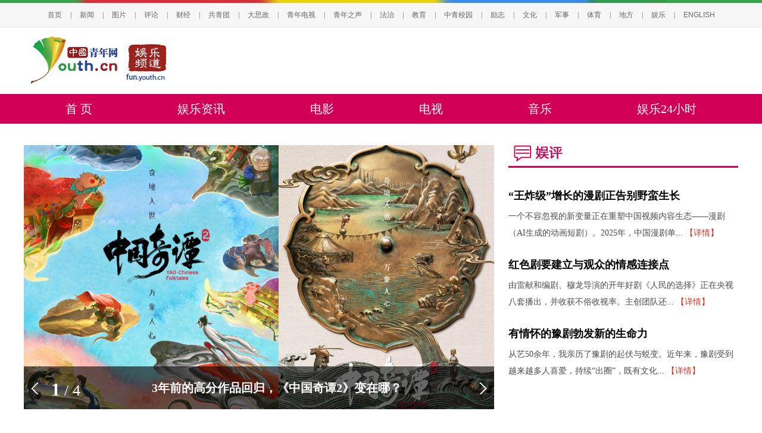

--- FILE ---
content_type: text/html
request_url: https://fun.youth.cn/
body_size: 15914
content:
<!DOCTYPE html>
<html>

<head>
    <meta charset="utf-8" />
    <meta name="viewport" content="width=device-width, initial-scale=1.0">
    <meta http-equiv="X-UA-Compatible" content="ie=edge">
<meta name="filetype" content="0">
<meta name="publishedtype" content="1">
<meta name="pagetype" content="2">
<meta name="catalogs" content="y_S324">

<meta name="keywords" content="中青娱乐,娱乐资讯,爆料,明星,电影,电视,音乐,美图,视频,恋情,领证,离婚,婚纱照,写真,袁弘,刘翔,葛天,李湘,林心如,贵圈,出轨,暖男,出柜"/>
<meta name="description" content="中国青年网娱乐频道立足青年人最喜爱的娱乐资讯视角，第一手娱乐新闻,辣评娱乐,爆料绯闻,影视资讯等。最热的娱乐动态随时看，袁弘张歆艺恋情进展、范冰冰李晨秘密领证、刘东强奶茶妹婚礼、刘翔葛天离婚、黄晓明Angelababy婚礼、奔跑吧兄弟、我们相爱吧、花样姐姐、为她而战、出发吧爱情尽在中青娱乐。" />
    <title>娱乐频道_中国青年网</title>

    <link rel="stylesheet" href="https://news.youth.cn/images/20220228base.css">
    <link rel="stylesheet" href="https://pinglun.youth.cn/images/youth-pages-1.1.0.css" />
    <link rel="stylesheet" href="./images/20250323fun_index.css">

    <link rel="stylesheet" href="https://news.youth.cn/images/20200514_5.2.1swiper.min.css">
    <script src="https://news.youth.cn/images/20200514_5.2.1swiper.min.js"></script>
    <script src="https://news.youth.cn/images/youth-jquery-3.6.1.min.js"></script>
    <script src="https://pinglun.youth.cn/images/youth-pages-1.1.0.js"></script>

</head>

<body>
  <style>
.hd_top {
    width: 100%;
    border-top: 5px solid #38a548;
    background: #f7f7f7;
    height: 40px;
    border-bottom: 1px solid #e5e5e5;

}
.hd_top1 {
     width: 1042px;
    height: 5px;
    background: url(//news.youth.cn/images/youth_sjy_01.jpg) no-repeat;
    margin: -5px auto;
}
.hd_top_box {
   /*  width: 1120px;  */
    width: 1220px;
    height: 40px;
    margin: 0 auto;
    line-height: 50px;
    text-align: center;
    font-size: 12px;
    color: #666666;
}
.hd_top_box a {
    padding: 0 14px;
    font-size: 12px;
    color: #666666;
    font-family: "Microsoft Yahei",helvetica,arial,sans-serif;
    word-wrap: break-word;
}
.hd_top_box span img{
    vertical-align: middle;
    width: 13px;
    color: #666666;
    transform: translateY(-2px);
    padding: 0 10px;
    cursor: pointer;
}
body {
  
    font-family: "Microsoft YaHei", "Arial", "黑体", "宋体", sans-serif;
}
</style>




<div class="hd_top">
            <div class="hd_top1"></div>
<div class="hd_top_box">
  
<a href="//www.youth.cn/">首页</a>|<a href="//news.youth.cn/">新闻</a>|<a href="//picture.youth.cn/">图片</a>|<a href="//pinglun.youth.cn/">评论</a>|<a href="//finance.youth.cn/">财经</a>|<a href="//www.gqt.org.cn/">共青团</a>|<a href="//dszk.youth.cn/">大思政</a>|<a href="//v.youth.cn/">青年电视</a>|<a href="//qnzs.youth.cn/">青年之声</a>|<a href="//fazhi.youth.cn/">法治</a>|<a href="//edu.youth.cn/">教育</a>|<a href="//txs.youth.cn">中青校园</a>|<a href="//qclz.youth.cn/">励志</a>|<a href="//wenhua.youth.cn/">文化</a>|<a href="//mil.youth.cn/">军事</a>|<a href="//sports.youth.cn/">体育</a>|<a href="//df.youth.cn/">地方</a>|<a href="//fun.youth.cn/">娱乐</a>|<a href="//en.youth.cn/">ENGLISH </a>

    </div>
</div> 
    <div class="main_W">
        <div class="logo_con">
            <div class="logo_left fl">
                <img src="./images/20250323logo_yl.png" alt="" />
            </div>
        </div>
    </div>
    <div class="nav_top">
        <div class="main_W">
            <ul>
                <li>
                    <a href="#" target="_blank">首 页</a>
                </li>
                <li>
                    <a href="//fun.youth.cn/gnzx/" target="_blank">娱乐资讯</a>
                </li>
                <li>
                    <a href="//fun.youth.cn/ys/" target="_blank">电影</a>
                </li>
                <li>
                    <a href="//fun.youth.cn/ds/" target="_blank">电视</a>
                </li>
                <li>
                    <a href="//fun.youth.cn/ylsd/" target="_blank">音乐</a>
                </li>
                <li>
                    <a href="//fun.youth.cn/yl24xs/" target="_blank">娱乐24小时</a>
                </li>
            </ul>
        </div>
    </div>
    <div class="one_coner main_W">
        <div class="carousel" id="carousel">
            <div class="container">
                <div class="swiper-container swiper-newTabs">
                    <div class="swiper-wrapper">
                        
                            <div class="swiper-slide">
                                <a href='//fun.youth.cn/gnzx/202601/t20260115_16463156.htm' target="_blank">
                                    <img src="//fun.youth.cn/gnzx/202601/W020260115362521805887.jpg" alt="790.jpg" width='790' height='444'/>
                                </a>
                                <div class="swiper-title">
                                    <a href="//fun.youth.cn/gnzx/202601/t20260115_16463156.htm" target="_blank">3年前的高分作品回归，《中国奇谭2》变在哪？</a>
                                </div>
                            </div>
                        
                            <div class="swiper-slide">
                                <a href='https://fun.youth.cn/gnzx/202601/t20260109_16453565.htm' target="_blank">
                                    <img src="//fun.youth.cn/tp/202601/W020260109492936552103.jpg" alt="大图.jpg" width='790' height='444'/>
                                </a>
                                <div class="swiper-title">
                                    <a href="https://fun.youth.cn/gnzx/202601/t20260109_16453565.htm" target="_blank">在不确定性中寻找电影的方向</a>
                                </div>
                            </div>
                        
                            <div class="swiper-slide">
                                <a href='//fun.youth.cn/gnzx/202601/t20260106_16447702.htm' target="_blank">
                                    <img src="//fun.youth.cn/gnzx/202601/W020260106306856143112.png" alt="未标题-2.png" width='790' height='444'/>
                                </a>
                                <div class="swiper-title">
                                    <a href="//fun.youth.cn/gnzx/202601/t20260106_16447702.htm" target="_blank">接棒元旦档 “超强片单”蓄力春节档</a>
                                </div>
                            </div>
                        
                            <div class="swiper-slide">
                                <a href='//fun.youth.cn/gnzx/202601/t20260106_16447693.htm' target="_blank">
                                    <img src="//fun.youth.cn/gnzx/202601/W020260106305011531546.png" alt="未标题-2.png" width='790' height='444'/>
                                </a>
                                <div class="swiper-title">
                                    <a href="//fun.youth.cn/gnzx/202601/t20260106_16447693.htm" target="_blank">长中短剧集同生共长 成就不打烊的剧场</a>
                                </div>
                            </div>
                        

                    </div>
                    <div class="swiper-button-prev">
                        <img src="./images/20241224one_left.png" alt="" />
                    </div>
                    <div class="swiper-button-next">
                        <img src="./images/20241224one_right.png" alt="" />
                    </div>

                </div>
                <div class="swiper-number">
                    <b class="count">1</b>
                    <span class="linears">/</span>
                    <span class="common">4</span>
                </div>
            </div>
        </div>

        <div class="one_text fr">
            <div class="title_name">
                <img src="./images/20250323title_01.png" alt="" />
            
            </div>
            <ul>
                
                    <li>
                        <h4>
                            <a href="//fun.youth.cn/gnzx/202601/t20260116_16464938.htm" target="_blank">“王炸级”增长的漫剧正告别野蛮生长</a>
                        </h4>
                        <p>
                            一个不容忽视的新变量正在重塑中国视频内容生态——漫剧（AI生成的动画短剧）。2025年，中国漫剧单...
                            <a href='//fun.youth.cn/gnzx/202601/t20260116_16464938.htm' target="_blank">【详情】</a>
                        </p>
                    </li>
                
                    <li>
                        <h4>
                            <a href="//fun.youth.cn/gnzx/202601/t20260115_16463181.htm" target="_blank">红色剧要建立与观众的情感连接点</a>
                        </h4>
                        <p>
                            由雷献和编剧、穆龙导演的开年好剧《人民的选择》正在央视八套播出，并收获不俗收视率。主创团队还...
                            <a href='//fun.youth.cn/gnzx/202601/t20260115_16463181.htm' target="_blank">【详情】</a>
                        </p>
                    </li>
                
                    <li>
                        <h4>
                            <a href="//fun.youth.cn/gnzx/202601/t20260115_16463179.htm" target="_blank">有情怀的豫剧勃发新的生命力</a>
                        </h4>
                        <p>
                            从艺50余年，我亲历了豫剧的起伏与蜕变。近年来，豫剧受到越来越多人喜爱，持续“出圈”，既有文化...
                            <a href='//fun.youth.cn/gnzx/202601/t20260115_16463179.htm' target="_blank">【详情】</a>
                        </p>
                    </li>
                


            </ul>
        </div>
    </div>
    <div class="bottom_koner main_W">
        <div class="bottom_left fl"> <a href="//fun.youth.cn/gnzx/" target="_blank">
            <div class="title_name" style="margin-bottom: 0;">
                <img src="./images/20250323title_max.png" alt="" />
            </div></a>
            <div class="bottom_lecon">
                <div class="m-page">
                    <div class="bottom_koneng youth-page-container page1">
                        <ul class="youth-page-wrapper">
                            
                                <li class="youth-page-slide">
                                    <div class="isImgClass">
                                       
                                        <div class="koneng_ri">
                                            <a href="//fun.youth.cn/gnzx/202601/t20260118_16467957.htm" target="_blank">《2026年春节联欢晚会》完成首次彩排</a>
                                            <p>
                                                中央广播电视总台《2026年春节联欢晚会》17日完成首次彩排。各类型节目与创新技术应用、舞美视觉设计等要素完成融合，各环节流程衔接顺畅，晚会整体效果初显。

                                                <a href='//fun.youth.cn/gnzx/202601/t20260118_16467957.htm' target="_blank">【详情】</a>
                                            </p>
                                        </div>
                                    </div>

                                </li>
                            
                                <li class="youth-page-slide">
                                    <div class="isImgClass">
                                       
                                        <div class="koneng_ri">
                                            <a href="//fun.youth.cn/gnzx/202601/t20260118_16467956.htm" target="_blank">“团播”火了！她们在直播间演绎千年古韵</a>
                                            <p>
                                                直播间的灯光亮起，舞蹈演员身着仿唐服饰，伴着国风乐曲翩然入镜，屏幕中的评论区实时滚动。在陕西省歌舞剧院，“团播”这一多人演艺直播新形式，正成为专业文艺院团开辟线上“第二舞台”、推动传统文化创新表达的新尝试。

                                                <a href='//fun.youth.cn/gnzx/202601/t20260118_16467956.htm' target="_blank">【详情】</a>
                                            </p>
                                        </div>
                                    </div>

                                </li>
                            
                                <li class="youth-page-slide">
                                    <div class="isImgClass">
                                       
                                        <div class="koneng_ri">
                                            <a href="//fun.youth.cn/gnzx/202601/t20260118_16467951.htm" target="_blank">《三餐四季》走进四川解锁地道川味烟火</a>
                                            <p>
                                                川菜，是中国八大菜系中极富生命力的味觉符号，以“一菜一格，百菜百味”的丰富味型与多元融合的姿态，承载着四川这片土地上的千年烟火，映照着万千人家的火热生活。17日晚，观众在央视综合频道的大型美食文旅节目《三餐...
                                                <a href='//fun.youth.cn/gnzx/202601/t20260118_16467951.htm' target="_blank">【详情】</a>
                                            </p>
                                        </div>
                                    </div>

                                </li>
                            
                                <li class="youth-page-slide">
                                    <div class="isImgClass">
                                       
                                        <div class="koneng_ri">
                                            <a href="//fun.youth.cn/gnzx/202601/t20260118_16467949.htm" target="_blank">《轧戏》热播 “新世界庄园”成上海文旅新亮点</a>
                                            <p>
                                                近期，由陈星旭、卢昱晓领衔主演的电视剧《轧戏》热播，凭借紧凑剧情收获良好口碑，其核心取景地上海影视乐园内的“新世界庄园”也随之走入大众视野。随着剧集热度不断攀升，这座藏在影视乐园里的戏剧庄园也迎来客流高峰...
                                                <a href='//fun.youth.cn/gnzx/202601/t20260118_16467949.htm' target="_blank">【详情】</a>
                                            </p>
                                        </div>
                                    </div>

                                </li>
                            
                                <li class="youth-page-slide">
                                    <div class="isImgClass">
                                       
                                        <div class="koneng_ri">
                                            <a href="//fun.youth.cn/gnzx/202601/t20260118_16467948.htm" target="_blank">四重沉浸式体验，新版《大梦·红楼》焕新归来</a>
                                            <p>
                                                新年新气象，2026年伊始，《大梦·红楼》沉浸式展演与南京市歌舞剧院正式携手，焕新归来，为观众带来了全新的视听体验。
                                                <a href='//fun.youth.cn/gnzx/202601/t20260118_16467948.htm' target="_blank">【详情】</a>
                                            </p>
                                        </div>
                                    </div>

                                </li>
                            
                                <li class="youth-page-slide">
                                    <div class="isImgClass">
                                       
                                        <div class="koneng_ri">
                                            <a href="//fun.youth.cn/gnzx/202601/t20260117_16466821.htm" target="_blank">改编郑执同名小说音乐剧《仙症》将首演</a>
                                            <p>
                                                改编郑执同名小说音乐剧《仙症》将首演
                                                <a href='//fun.youth.cn/gnzx/202601/t20260117_16466821.htm' target="_blank">【详情】</a>
                                            </p>
                                        </div>
                                    </div>

                                </li>
                            
                                <li class="youth-page-slide">
                                    <div class="isImgClass">
                                       
                                        <div class="koneng_ri">
                                            <a href="//fun.youth.cn/gnzx/202601/t20260117_16466812.htm" target="_blank">《时空奇旅》用清新风格传递温暖力量</a>
                                            <p>
                                                法国动画电影《时空奇旅》用清新风格传递温暖力量
                                                <a href='//fun.youth.cn/gnzx/202601/t20260117_16466812.htm' target="_blank">【详情】</a>
                                            </p>
                                        </div>
                                    </div>

                                </li>
                            
                                <li class="youth-page-slide">
                                    <div class="isImgClass">
                                       
                                        <div class="koneng_ri">
                                            <a href="//fun.youth.cn/gnzx/202601/t20260117_16466802.htm" target="_blank">大型曲艺音诗画《伊莎白》在京巡演</a>
                                            <p>
                                                大型曲艺音诗画《伊莎白》在京巡演
                                                <a href='//fun.youth.cn/gnzx/202601/t20260117_16466802.htm' target="_blank">【详情】</a>
                                            </p>
                                        </div>
                                    </div>

                                </li>
                            
                                <li class="youth-page-slide">
                                    <div class="isImgClass">
                                       
                                        <div class="koneng_ri">
                                            <a href="//fun.youth.cn/gnzx/202601/t20260117_16466792.htm" target="_blank">两岸首部竖屏微短剧《青山青》在京发布</a>
                                            <p>
                                                两岸首部竖屏微短剧《青山青》在京发布
                                                <a href='//fun.youth.cn/gnzx/202601/t20260117_16466792.htm' target="_blank">【详情】</a>
                                            </p>
                                        </div>
                                    </div>

                                </li>
                            
                                <li class="youth-page-slide">
                                    <div class="isImgClass">
                                       
                                        <div class="koneng_ri">
                                            <a href="//fun.youth.cn/gnzx/202601/t20260117_16466737.htm" target="_blank">《三餐四季》走进四川，解锁地道川味烟火</a>
                                            <p>
                                                《三餐四季》走进四川，解锁地道川味烟火
                                                <a href='//fun.youth.cn/gnzx/202601/t20260117_16466737.htm' target="_blank">【详情】</a>
                                            </p>
                                        </div>
                                    </div>

                                </li>
                            
                                <li class="youth-page-slide">
                                    <div class="isImgClass">
                                       
                                        <div class="koneng_ri">
                                            <a href="//fun.youth.cn/gnzx/202601/t20260116_16465743.htm" target="_blank">大麦娱乐进军博物馆赛道 深化与各级各类博物馆营销、内容、系统合作</a>
                                            <p>
                                                中国博物馆协会展览交流专业委员会2025年年会暨全体会议在杭州举办。会上，中国文物交流中心携手大麦娱乐旗下展览厂牌艺展鸿图、文博全产业链运营服务商众创云启，联合发布“文脉共融·数智同行——启航计划”暨2026博物...
                                                <a href='//fun.youth.cn/gnzx/202601/t20260116_16465743.htm' target="_blank">【详情】</a>
                                            </p>
                                        </div>
                                    </div>

                                </li>
                            
                                <li class="youth-page-slide">
                                    <div class="isImgClass">
                                       
                                        <div class="koneng_ri">
                                            <a href="//fun.youth.cn/gnzx/202601/t20260116_16464963.htm" target="_blank">慢一点，让爱与自我共同生长</a>
                                            <p>
                                                剧中，林屿森需要面对因车祸告别外科医生职业的心理创伤，而聂曦光则作为新人踏入光伏行业，在职场中一步步摸索前行。演员选择上，宋威龙以细腻的表演诠释了林屿森的稳重与坚韧，赵今麦的气质与聂曦光的明亮、勇敢高度契合。
                                                <a href='//fun.youth.cn/gnzx/202601/t20260116_16464963.htm' target="_blank">【详情】</a>
                                            </p>
                                        </div>
                                    </div>

                                </li>
                            
                                <li class="youth-page-slide">
                                    <div class="isImgClass">
                                       
                                        <div class="koneng_ri">
                                            <a href="//fun.youth.cn/gnzx/202601/t20260116_16464959.htm" target="_blank">《中国奇谭2》：入奇境 观世界 探人心</a>
                                            <p>
                                                跟随动画的指引，在奇幻的旅程中重新审视自我与他人、与社会的联结，从寓言的光影里照见属于自己的情感真实　　当《中国奇谭》第一季以《小妖怪的夏天》与《鹅鹅鹅》横空出世时，它几乎重塑了观众对国产动画短片的认知边界。
                                                <a href='//fun.youth.cn/gnzx/202601/t20260116_16464959.htm' target="_blank">【详情】</a>
                                            </p>
                                        </div>
                                    </div>

                                </li>
                            
                                <li class="youth-page-slide">
                                    <div class="isImgClass">
                                       
                                        <div class="koneng_ri">
                                            <a href="//fun.youth.cn/gnzx/202601/t20260116_16464957.htm" target="_blank">《长安二十四计》何以成为古偶剧黑马</a>
                                            <p>
                                                《长安二十四计》于2025年12月12日在央视八套首播，实时收视率冲至2.183%，市场份额11.66%；播出期间最高收视率达2.23%，刷新央视八套次黄金档2025年度纪录。谢淮安最初的执念在于私仇，誓要杀尽以杀父仇人言凤山（张涵予...
                                                <a href='//fun.youth.cn/gnzx/202601/t20260116_16464957.htm' target="_blank">【详情】</a>
                                            </p>
                                        </div>
                                    </div>

                                </li>
                            
                                <li class="youth-page-slide">
                                    <div class="isImgClass">
                                       
                                        <div class="koneng_ri">
                                            <a href="//fun.youth.cn/gnzx/202601/t20260116_16464948.htm" target="_blank">拍摄一部不同以往的藏地新浪潮影片</a>
                                            <p>
                                                《撞死了一只羊》杀青照，左起达杰丁增、万玛才旦、吕松野（摄影师）　　《月光里的男孩》是一部心理电影，既反映了人们心中如海洋般的壮阔与不可捉摸的情感，也反映了时代的变迁。
                                                <a href='//fun.youth.cn/gnzx/202601/t20260116_16464948.htm' target="_blank">【详情】</a>
                                            </p>
                                        </div>
                                    </div>

                                </li>
                            
                                <li class="youth-page-slide">
                                    <div class="isImgClass">
                                       
                                        <div class="koneng_ri">
                                            <a href="//fun.youth.cn/gnzx/202601/t20260116_16464938.htm" target="_blank">“王炸级”增长的漫剧正告别野蛮生长</a>
                                            <p>
                                                一个不容忽视的新变量正在重塑中国视频内容生态——漫剧（AI生成的动画短剧）。2025年，中国漫剧单月播放量突破百亿大关，多部作品播放量轻松破亿，标志着这一融合小说、漫画与AI动画技术的新兴形态，已从微短剧的边缘分...
                                                <a href='//fun.youth.cn/gnzx/202601/t20260116_16464938.htm' target="_blank">【详情】</a>
                                            </p>
                                        </div>
                                    </div>

                                </li>
                            
                                <li class="youth-page-slide">
                                    <div class="isImgClass">
                                       
                                        <div class="koneng_ri">
                                            <a href="//fun.youth.cn/gnzx/202601/t20260116_16464931.htm" target="_blank">这群“奇人”，是故事的核心竞争力</a>
                                            <p>
                                                当年造城的人们冲破土地束缚，如今故事经戏剧的浇灌，从土里发芽生长。电视剧《小城大事》在央视八套和腾讯视频开播以来，收视率连续多日位列全国同时段第一。随着剧中的月海渐渐有了城市雏形，李秋萍、郑德诚及其背后数...
                                                <a href='//fun.youth.cn/gnzx/202601/t20260116_16464931.htm' target="_blank">【详情】</a>
                                            </p>
                                        </div>
                                    </div>

                                </li>
                            
                                <li class="youth-page-slide">
                                    <div class="isImgClass">
                                       
                                        <div class="koneng_ri">
                                            <a href="//fun.youth.cn/gnzx/202601/t20260116_16464977.htm" target="_blank">影院升级激发电影消费新活力</a>
                                            <p>
                                                据网络平台统计，2025年，全国有22个省、自治区、直辖市的观影人数创下近十年新高，2025年下沉市场的电影票房占比升至全国42%。为更好地满足观影需求，周口郸城县多家影城近年来持续推进硬件升级服务，引入杜比全景声、激...
                                                <a href='//fun.youth.cn/gnzx/202601/t20260116_16464977.htm' target="_blank">【详情】</a>
                                            </p>
                                        </div>
                                    </div>

                                </li>
                            
                                <li class="youth-page-slide">
                                    <div class="isImgClass">
                                       
                                        <div class="koneng_ri">
                                            <a href="//fun.youth.cn/gnzx/202601/t20260115_16463621.htm" target="_blank">《夜班经理》华语版杀青，彭于晏刘青云时隔十年再度对决</a>
                                            <p>
                                                《夜班经理》华语版今日官宣阵容并将于优酷播出。该剧讲述了酒店夜班经理陈通（彭于晏饰）隐藏着一段不为人知的黑暗过往，一次意外，他被中国香港廉政公署总调查主任霍敏儿（李若彤饰）招揽，成功打进黑商郭礼儒（刘青云...
                                                <a href='//fun.youth.cn/gnzx/202601/t20260115_16463621.htm' target="_blank">【详情】</a>
                                            </p>
                                        </div>
                                    </div>

                                </li>
                            
                                <li class="youth-page-slide">
                                    <div class="isImgClass">
                                       
                                        <div class="koneng_ri">
                                            <a href="//fun.youth.cn/gnzx/202601/t20260115_16463181.htm" target="_blank">红色剧要建立与观众的情感连接点</a>
                                            <p>
                                                由雷献和编剧、穆龙导演的开年好剧《人民的选择》正在央视八套播出，并收获不俗收视率。主创团队还深入河北平山县、上海等地实地调研，走访历史亲历者及后代，收集一手素材。
                                                <a href='//fun.youth.cn/gnzx/202601/t20260115_16463181.htm' target="_blank">【详情】</a>
                                            </p>
                                        </div>
                                    </div>

                                </li>
                            
                                <li class="youth-page-slide">
                                    <div class="isImgClass">
                                       
                                        <div class="koneng_ri">
                                            <a href="//fun.youth.cn/gnzx/202601/t20260115_16463179.htm" target="_blank">有情怀的豫剧勃发新的生命力</a>
                                            <p>
                                                从艺50余年，我亲历了豫剧的起伏与蜕变。近年来，豫剧受到越来越多人喜爱，持续“出圈”，既有文化基因的传承、时代机遇的推动，也是人才梯队、传播革新与观众审美共同作用的结果。
                                                <a href='//fun.youth.cn/gnzx/202601/t20260115_16463179.htm' target="_blank">【详情】</a>
                                            </p>
                                        </div>
                                    </div>

                                </li>
                            
                                <li class="youth-page-slide">
                                    <div class="isImgClass">
                                       
                                        <div class="koneng_ri">
                                            <a href="//fun.youth.cn/gnzx/202601/t20260115_16463171.htm" target="_blank">电影《情缘曹雪芹》能否续写新篇</a>
                                            <p>
                                                由梅子编剧并执导,欧阳奋强监制,王小毅、王玉凤领衔主演,87版《红楼梦》电视剧演员高宏亮、陈洪海、袁玫、沈琳、金莉莉友情出演的古装爱情电影《情缘曹雪芹》,将于1月16日登陆全国院线。
                                                <a href='//fun.youth.cn/gnzx/202601/t20260115_16463171.htm' target="_blank">【详情】</a>
                                            </p>
                                        </div>
                                    </div>

                                </li>
                            
                                <li class="youth-page-slide">
                                    <div class="isImgClass">
                                       
                                        <div class="koneng_ri">
                                            <a href="//fun.youth.cn/gnzx/202601/t20260115_16463170.htm" target="_blank">微短剧从“爽感狂飙”到迈向精品化</a>
                                            <p>
                                                网络微短剧在经历几年狂飙突进式的发展之后，如同任何一种网络视听形态一样，势必也将沿袭从萌芽、爆发到理性平稳发展的脉络。
                                                <a href='//fun.youth.cn/gnzx/202601/t20260115_16463170.htm' target="_blank">【详情】</a>
                                            </p>
                                        </div>
                                    </div>

                                </li>
                            
                                <li class="youth-page-slide">
                                    <div class="isImgClass">
                                       
                                        <div class="koneng_ri">
                                            <a href="//fun.youth.cn/gnzx/202601/t20260115_16463156.htm" target="_blank">3年前的高分作品回归，《中国奇谭2》变在哪？</a>
                                            <p>
                                                1905电影网专稿《中国奇谭》横空出世3年后，《中国奇谭2》于2026年元旦准时回归，完成了与网友约定已久的重逢。”　　本周四即将上线的短片《小雪》，则是导演陈莲华继第一部剪纸动画《小满》后的全新突破，采用高难度的...
                                                <a href='//fun.youth.cn/gnzx/202601/t20260115_16463156.htm' target="_blank">【详情】</a>
                                            </p>
                                        </div>
                                    </div>

                                </li>
                            
                                <li class="youth-page-slide">
                                    <div class="isImgClass">
                                       
                                        <div class="koneng_ri">
                                            <a href="//fun.youth.cn/gnzx/202601/t20260114_16461066.htm" target="_blank">经典如何在当代舞台持续绽放？</a>
                                            <p>
                                                以《生命的绿洲》为例，秦腔艺术虽然是古老的戏曲艺术，但在陈蔚看来，它早已涉足当代题材的创作领域。《木卡姆恋歌——万桐书》的三位作曲家都是看着陈蔚导演的《冰山上的来客》长大的，这种代际传承让创作沟通更加顺畅。
                                                <a href='//fun.youth.cn/gnzx/202601/t20260114_16461066.htm' target="_blank">【详情】</a>
                                            </p>
                                        </div>
                                    </div>

                                </li>
                            
                                <li class="youth-page-slide">
                                    <div class="isImgClass">
                                       
                                        <div class="koneng_ri">
                                            <a href="//fun.youth.cn/gnzx/202601/t20260114_16461056.htm" target="_blank">电影类型之变与数字技术之兴</a>
                                            <p>
                                                类型化是电影与生俱来的市场基因，类型创制追求如同观众涌向影院的脚步，从未停歇。21世纪初，电影产业化改革浪潮涌动，以《英雄》为代表的国产大片横空出世，以视觉奇观与宏大叙事实现了与全球主流电影工业的接轨。
                                                <a href='//fun.youth.cn/gnzx/202601/t20260114_16461056.htm' target="_blank">【详情】</a>
                                            </p>
                                        </div>
                                    </div>

                                </li>
                            
                                <li class="youth-page-slide">
                                    <div class="isImgClass">
                                       
                                        <div class="koneng_ri">
                                            <a href="//fun.youth.cn/gnzx/202601/t20260114_16461055.htm" target="_blank">《奇迹》——深圳奋斗篇章里的人间烟火</a>
                                            <p>
                                                短剧集《奇迹》以深圳为典型样本和叙事载体，创新采用单元剧形式，通过普通人的奋斗故事，从多个切面生动展现中国式现代化的万千气象。《奇迹》在艺术架构上的突破，在于摒弃传统的单一线性叙事，转而选择更轻盈、更富当...
                                                <a href='//fun.youth.cn/gnzx/202601/t20260114_16461055.htm' target="_blank">【详情】</a>
                                            </p>
                                        </div>
                                    </div>

                                </li>
                            
                                <li class="youth-page-slide">
                                    <div class="isImgClass">
                                       
                                        <div class="koneng_ri">
                                            <a href="//fun.youth.cn/gnzx/202601/t20260114_16461054.htm" target="_blank">一封写给中国乡村的情书</a>
                                            <p>
                                                作为一部立足历史人文视角的纪录片，《陆游的乡村世界》以南宋文学家陆游的诗文为起点，沿着学术考据的路线，抵达今日浙江乡村振兴的真实现场，编织出一幅跨越八百年的田园生活长卷。
                                                <a href='//fun.youth.cn/gnzx/202601/t20260114_16461054.htm' target="_blank">【详情】</a>
                                            </p>
                                        </div>
                                    </div>

                                </li>
                            
                                <li class="youth-page-slide">
                                    <div class="isImgClass">
                                       
                                        <div class="koneng_ri">
                                            <a href="//fun.youth.cn/gnzx/202601/t20260114_16461053.htm" target="_blank">2025年全国演出市场简报发布</a>
                                            <p>
                                                简报显示，2025年全国5000人以上大型营业性演出3000场，同比增长12.70%；票房收入324.48亿元，同比增长9.49%；观众人数4338.58万人次，同比增长18.81%。比如，2025年“五一”假期期间首演的大型文旅山水史诗《月映武夷》...
                                                <a href='//fun.youth.cn/gnzx/202601/t20260114_16461053.htm' target="_blank">【详情】</a>
                                            </p>
                                        </div>
                                    </div>

                                </li>
                            
                                <li class="youth-page-slide">
                                    <div class="isImgClass">
                                       
                                        <div class="koneng_ri">
                                            <a href="//fun.youth.cn/gnzx/202601/t20260114_16461050.htm" target="_blank">沸腾的IP流量为影院聚气还是加速观众的离心？</a>
                                            <p>
                                                如果说电影过去面对的是档期竞争，今天面对的则是更宽阔、也更湍急的注意力竞争。在大数据、社交平台与算法推荐交织的文娱生态中，电影市场正被一片由角色形象、系列叙事与跨媒介衍生构成的“IP星丛”所环绕。诸如“哪吒...
                                                <a href='//fun.youth.cn/gnzx/202601/t20260114_16461050.htm' target="_blank">【详情】</a>
                                            </p>
                                        </div>
                                    </div>

                                </li>
                            
                                <li class="youth-page-slide">
                                    <div class="isImgClass">
                                       
                                        <div class="koneng_ri">
                                            <a href="//fun.youth.cn/gnzx/202601/t20260113_16459231.htm" target="_blank">为算法注入温度和灵韵</a>
                                            <p>
                                                生成式人工智能，快速催生着新的文艺形态，AI漫剧（即人工智能生成动漫短剧）就是应运而生的产物。AI漫剧以低门槛、快节奏、贴近网络语境的方式进入大众生活，成为普通人参与文化创造的一种新途径。
                                                <a href='//fun.youth.cn/gnzx/202601/t20260113_16459231.htm' target="_blank">【详情】</a>
                                            </p>
                                        </div>
                                    </div>

                                </li>
                            
                                <li class="youth-page-slide">
                                    <div class="isImgClass">
                                       
                                        <div class="koneng_ri">
                                            <a href="//fun.youth.cn/gnzx/202601/t20260113_16459230.htm" target="_blank">音乐剧“人大于剧”怎么看</a>
                                            <p>
                                                但这些数字背后，一些音乐剧品质不高，只是凭借演员人气吸引粉丝反复观看，才取得高票房。音乐剧的核心魅力，在于剧情、音乐与表演的有机融合，演员的价值最终要通过作品得以彰显。
                                                <a href='//fun.youth.cn/gnzx/202601/t20260113_16459230.htm' target="_blank">【详情】</a>
                                            </p>
                                        </div>
                                    </div>

                                </li>
                            
                                <li class="youth-page-slide">
                                    <div class="isImgClass">
                                       
                                        <div class="koneng_ri">
                                            <a href="//fun.youth.cn/gnzx/202601/t20260113_16459229.htm" target="_blank">这样的“滤镜”该不该摘</a>
                                            <p>
                                                “白月光”固然美好，“眼前人”更要怜取。有人说，“滤镜”并非滤镜，而是一种事实、一种情怀；有人说，“滤镜”是一种“有色眼镜”，是一种傲慢与偏见。而今天某些在利益驱动下的文艺生产高度快餐化、同质化，更像是商...
                                                <a href='//fun.youth.cn/gnzx/202601/t20260113_16459229.htm' target="_blank">【详情】</a>
                                            </p>
                                        </div>
                                    </div>

                                </li>
                            
                                <li class="youth-page-slide">
                                    <div class="isImgClass">
                                       
                                        <div class="koneng_ri">
                                            <a href="//fun.youth.cn/gnzx/202601/t20260113_16459196.htm" target="_blank">为传统戏曲找寻“青春密钥”</a>
                                            <p>
                                                有00后也有六旬大叔，有戏曲专业人才、高校学生，也有远在海外的艺术爱好者，他们都是今年首度亮相的“演艺大世界·戏曲创新Lab”的投稿者。作为2025年中国小剧场戏曲展演暨第十一届“戏曲·呼吸”上海小剧场戏曲节的全新...
                                                <a href='//fun.youth.cn/gnzx/202601/t20260113_16459196.htm' target="_blank">【详情】</a>
                                            </p>
                                        </div>
                                    </div>

                                </li>
                            
                                <li class="youth-page-slide">
                                    <div class="isImgClass">
                                       
                                        <div class="koneng_ri">
                                            <a href="//fun.youth.cn/gnzx/202601/t20260112_16457414.htm" target="_blank">萨日娜为《金中都》添一抹亮色</a>
                                            <p>
                                                直到去年2月份，国家大剧院副院长王斑邀请萨日娜来演《一江春水向东流》，她当时就答应了。”　　演老人，萨日娜不会刻意佝偻着身子，带着浑浊的眼神，在她心里，“老人的状态是平静的，是历尽千帆之后的那种平静。
                                                <a href='//fun.youth.cn/gnzx/202601/t20260112_16457414.htm' target="_blank">【详情】</a>
                                            </p>
                                        </div>
                                    </div>

                                </li>
                            
                                <li class="youth-page-slide">
                                    <div class="isImgClass">
                                       
                                        <div class="koneng_ri">
                                            <a href="//fun.youth.cn/gnzx/202601/t20260112_16457413.htm" target="_blank">原创话剧《雨燕》本月底首演</a>
                                            <p>
                                                一部名为《雨燕》的话剧，聚焦至暗岁月中一群青年对文明的守护——作为国家大剧院首部聚焦北京中轴线的原创话剧，《雨燕》将于1月31日至2月3日迎来首演。在她看来，雨燕不仅是北京的生态符号，更喻示了古建筑测绘人如雨燕...
                                                <a href='//fun.youth.cn/gnzx/202601/t20260112_16457413.htm' target="_blank">【详情】</a>
                                            </p>
                                        </div>
                                    </div>

                                </li>
                            
                                <li class="youth-page-slide">
                                    <div class="isImgClass">
                                       
                                        <div class="koneng_ri">
                                            <a href="//fun.youth.cn/gnzx/202601/t20260112_16457407.htm" target="_blank">心里没有人民 镜头里就装不下江山</a>
                                            <p>
                                                2000年，翟导为电影基金会四位常务理事绘制头像（右起张良、翟俊杰、马精武、江平）　　著名导演、编剧翟俊杰因病于2025年12月23日在京逝世，享年84岁。本报特邀与翟导有过多年交往的江平导演，以及曾经邀请翟导到本报开...
                                                <a href='//fun.youth.cn/gnzx/202601/t20260112_16457407.htm' target="_blank">【详情】</a>
                                            </p>
                                        </div>
                                    </div>

                                </li>
                            
                                <li class="youth-page-slide">
                                    <div class="isImgClass">
                                       
                                        <div class="koneng_ri">
                                            <a href="//fun.youth.cn/gnzx/202601/t20260112_16457400.htm" target="_blank">从舞者跨界成话剧主演</a>
                                            <p>
                                                在话剧《如梦之梦》中，孟庆旸用肢体语言表达情感。孟庆旸在话剧《如梦之梦》中饰演顾香兰。记者：2023年兔年春晚，你领衔主演的舞蹈诗剧《只此青绿》红遍全国，“青绿腰”更是成为全网争相模仿的经典动作，让你被大众熟知。
                                                <a href='//fun.youth.cn/gnzx/202601/t20260112_16457400.htm' target="_blank">【详情】</a>
                                            </p>
                                        </div>
                                    </div>

                                </li>
                            
                                <li class="youth-page-slide">
                                    <div class="isImgClass">
                                       
                                        <div class="koneng_ri">
                                            <a href="//fun.youth.cn/gnzx/202601/t20260112_16457391.htm" target="_blank">《小城大事》，有笑点有泪点</a>
                                            <p>
                                                1月10日晚，改编自鲁迅文学奖得主朱晓军报告文学《中国农民城》的现实题材剧《小城大事》登陆央视八套与腾讯视频，开播即点燃荧屏。赵丽颖饰演的李秋萍，是县里唯一的大学生，还曾赴法国留学，踏实肯干且果敢坚定，即便零...
                                                <a href='//fun.youth.cn/gnzx/202601/t20260112_16457391.htm' target="_blank">【详情】</a>
                                            </p>
                                        </div>
                                    </div>

                                </li>
                            
                                <li class="youth-page-slide">
                                    <div class="isImgClass">
                                       
                                        <div class="koneng_ri">
                                            <a href="//fun.youth.cn/gnzx/202601/t20260112_16457385.htm" target="_blank">舞剧《牡丹亭》：于返璞归真处，唤醒至情之魂</a>
                                            <p>
                                                “情不知所起，一往而深。”当这句传颂四百年的痴语在上海保利大剧院上空隐隐回响，一场关于生死的惊梦也随之缓缓铺展。在这片虚实相生的空间里，舞剧《牡丹亭》如一卷旧绢画缓缓铺陈，引领着每一位入座的观众沉入那段跨...
                                                <a href='//fun.youth.cn/gnzx/202601/t20260112_16457385.htm' target="_blank">【详情】</a>
                                            </p>
                                        </div>
                                    </div>

                                </li>
                            

                        </ul>
                        <div class="youth-page-paginations clearfix">
                            <button class="youth-page-btn youth-page-link" data-page="first">
                                首页
                            </button>
                            <button class="youth-page-btn youth-page-link" data-page="prev">
                                上一页
                            </button>
                            <div class="youth-page-nums"></div>
                            <button class="youth-page-btn youth-page-link" data-page="next">
                                下一页
                            </button>
                            <button class="youth-page-btn youth-page-link" data-page="last">
                                尾页
                            </button>
                        </div>
                    </div>
                </div>
            </div>

        </div>
        <div class="bottom_right fr">
            <div class="right_one clearfix">
                <div class="title_name">
                    <img src="./images/20250323title_02.png" alt="" />
                    <a href="//fun.youth.cn/ys/" target="_blank">More>></a>
                </div>
                
                    <div class="text_pic">
                        <a href='//fun.youth.cn/gnzx/202601/t20260115_16463171.htm' target="_blank">
                            <img src="//fun.youth.cn/gnzx/202601/W020260115372525935265.jpg" alt="QQ20260115-102031.jpg" width='386' height='211'/>
                        </a>
                       <div class="text_post">
			  <a href="//fun.youth.cn/gnzx/202601/t20260115_16463171.htm" target="_blank">电影《情缘曹雪芹》能否续写新篇</a>
		      </div>
                    </div>
                
                <ul>
                    
                        <li>
                            <a href="//fun.youth.cn/gnzx/202601/t20260114_16461050.htm" target="_blank">沸腾的IP流量为影院聚气还是加速观众的离心？</a>
                           
                        </li>
                    
                        <li>
                            <a href="//fun.youth.cn/gnzx/202601/t20260109_16453582.htm" target="_blank">普通和真实 导演申奥的创作观</a>
                           
                        </li>
                    
                        <li>
                            <a href="//fun.youth.cn/gnzx/202601/t20260106_16447625.htm" target="_blank">《情缘曹雪芹》以光影解构文豪的深情世界</a>
                           
                        </li>
                    

                </ul>
            </div>
            <div class="right_one clearfix">
                <div class="title_name">
                    <img src="./images/20250323title_03.png" alt="" />
                    <a href="//fun.youth.cn/ds/" target="_blank">More>></a>
                </div>
                
                    <div class="text_pic">
                        <a href='https://fun.youth.cn/zt/qynlt/' target="_blank">
                            <img src="//fun.youth.cn/include/ds/202509/W020250929552339554771.png" alt="未标题-2.png" width='386' height='211'/>
                        </a>
                      <div class="text_post">
			  <a href="https://fun.youth.cn/zt/qynlt/" target="_blank">专题：新疆文旅动漫IP《奇遇那拉提》</a>
		      </div>
                    </div>
                
                <ul>
                    
                          <li>
                            <a href="//fun.youth.cn/gnzx/202601/t20260110_16455219.htm" target="_blank">逃脱金色的笼子——复盘《大生意人》的得与失</a>
                           
                        </li>
                    
                          <li>
                            <a href="//fun.youth.cn/gnzx/202601/t20260110_16455218.htm" target="_blank">《色彩中国》2026闪耀荧屏</a>
                           
                        </li>
                    
                          <li>
                            <a href="//fun.youth.cn/gnzx/202601/t20260109_16453591.htm" target="_blank">变革成为国产剧关键词</a>
                           
                        </li>
                    
                </ul>
            </div>
            <div class="right_one clearfix">
                <div class="title_name">
                    <img src="./images/20250323title_04.png" alt="" />
                    <a href="//fun.youth.cn/ylsd/" target="_blank">More>></a>
                </div>
                
                    <div class="text_pic">
                        <a href='//fun.youth.cn/gnzx/202601/t20260105_16445742.htm' target="_blank">
                            <img src="//fun.youth.cn/gnzx/202601/W020260105317466236303.png" alt="搜狗高速浏览器截图20260105084844.png" width='386' height='211'/>
                        </a>
                      <div class="text_post">
			  <a href="//fun.youth.cn/gnzx/202601/t20260105_16445742.htm" target="_blank">歌剧“破圈”，抵达青年人的心灵深处</a>
		      </div>
                    </div>
                
                <ul>
                    
                        <li>
                            <a href="//fun.youth.cn/gnzx/202601/t20260106_16448117.htm" target="_blank">婺剧《三打白骨精》潜藏的两大戏曲创作密码</a>
                           
                        </li>
                    
                        <li>
                            <a href="//fun.youth.cn/gnzx/202512/t20251230_16437201.htm" target="_blank">音乐剧缘何火爆京城</a>
                           
                        </li>
                    
                        <li>
                            <a href="//fun.youth.cn/gnzx/202512/t20251231_16439657.htm" target="_blank">音乐创作不能因AI而放弃深度思考</a>
                           
                        </li>
                    
                </ul>
            </div>
        </div>
    </div>
<style>
.youth-page-btn:hover {
    background-color: #d10055;
}
.youth-page-link:hover {
  background-color: #fff;
  color: #5a5a5a;
  text-decoration: underline;
}
</style>
	 <style type="text/css">
 *{ margin:0; padding:0;}a:link {text-decoration: none;}a:visited {text-decoration: none;}a:hover {text-decoration: underline;}ul{ list-style-type:none;}li{ list-style-type:none;}	    
.youth-footer-div
{
	    margin-top: 30px;
           clear:both;
}
.youth-copyright02 p
{
	font-size: 14px;
	line-height: 32px;
	font-weight: 400;
	font-family: SimSun, Arial, Helvetica, sans-serif;
      clear:both;
}
.youth-footer{width:100%; background-color: #f5f5f5;
  float:left; height: 150px; padding-top: 30px;}
.youth-copyright{width:100%;
  float:left;background-color: #216ed8; height: 140px;}

.footercon{ width: 1000px; margin: 0 auto; position: relative;}
.footerline01, .footerline02 {
    width: 2px;
    height: 120px;
    float: left;
    position: absolute;
    border-left: #e0e0e0 1px solid;
}
.footerline01{     left: 239px;
    top: 0px;}
.footerline02{     left: 605px;
    top: 0px;}
.footerlink  a
{
font-family:"simsun";
}
.footerlink{ width:285px; float:left; }

.footerlink span{  color: #000; line-height: 32px; padding: 0px; font-family:"Microsoft YaHei","黑体","宋体",sans-serif; font-size: 18px; } 
.footerlink ul{ width:100%;
  float:left; } 
.footerlink ul li{width:48%; margin-top: 10px;    text-align: unset;
  float:left;  color: #000; line-height: 32px; font-family:"simsun",sans-serif; font-size: 14px; } 



.youth-copyright01 li{ margin-right: 15px; color: #fff; line-height: 32px; font-family:"宋体",sans-serif; font-size: 14px;
  float:left; }
.footerlink ul li a
{
	    color: #000;
 font-family:"simsun",sans-serif;
}
.youth-copyright02{ width:500px; float: right;color: #fff; text-align: right; margin-top: 39px; }



      .footerapp{width:375px; margin-top: 40px;
  float:right; height: 41px; }
.footerapp li{ width: 91px;
  float:left; }

.footerapp li img { 
  float:left; padding-right: 4px; width:auto }
.footerapp li p{ width:44px; font-size: 14px;
  line-height: 20px; font-family:"宋体",sans-serif; color: #000;
  float:left; }
    	.foot_zgqnb_logo::after {
    content: url(//news.youth.cn/images/20190920youth_qb_ewm.png);
    position: absolute;
    right: -2px;
    top: 39px;
    z-index: 99;
    width: 87px;
    height: 87px;
    border: 2px solid #fff;
    border-radius: 2px;
    transform-origin: top right;
    transform: scale(0);
    opacity: 0;
    -webkit-transition: all .4s ease-in-out;
    -o-transition: all .4s ease-in-out;
    transition: all .4s ease-in-out;
}
.foot_zgqnb_logo:hover::after{
transform:scale(1);
opacity: 1;
}
.foot_qctt_logo::after {
    content: url(//news.youth.cn/images/20190920qctt_logo.jpg);
    position: absolute;
    right: -2px;
    top: 44px;
    z-index: 99;
    width: 87px;
    height: 87px;
    border: 2px solid #fff;
    border-radius: 2px;
    transform-origin: top right;
    transform: scale(0);
    opacity: 0;
    -webkit-transition: all .4s ease-in-out;
    -o-transition: all .4s ease-in-out;
    transition: all .4s ease-in-out;
} 
.foot_qctt_logo:hover::after{
transform:scale(1);
opacity: 1;
}

/*底部版权start*/
.youth-copyright {
   
    height: 170px;
}
.youth-copyright01 {
    margin-top: 30px;
    width: 1000px;
    text-align:center;
}
.youth-copyright01 p
{
    font-size:14px;
    line-height: 32px;
    font-family: "SimSun",Arial,Helvetica,sans-serif;
}
.youth-copyright01 p img
{
    display: inline-block;
   width:auto;
}


.youth-copyright01 p a,.youth-copyright01 p span
{
    color: #fff;
    padding:0px 10px;
}
.youth-copyright01 p .line_x
{
   color: #fff;
   padding:0px;
}
.youth-copyright02
{
width: 1000px;
margin-top: 20px;
}

.youth-copyright02 .copyrightimg
{
    width: 100%;
    margin: 0 auto;
    text-align: center;
}


.youth-copyright02 .copyrightimg li
{
display: inline-block;
 margin-left: 20px;
float:none;
}

.youth-copyright02 .copyrightimg li img
{
       vertical-align: baseline;
}
/*底部版权end*/
    </style>
<div class="youth-footer-div">
<div class="youth-footer">
  <div class="footercon">
    <div class="footerline01"></div>
    <div class="footerline02"></div>
  <div class="footerlink">
            <span>关于我们</span>
            <ul>
            <li style="width: 36%;"><a href="https://news.youth.cn/gn/202306/t20230629_14614311.htm" target="_blank">中国青年报</a></li>
            <li><a href="//www.youth.cn/lxwm/" target="_blank">联系我们</a></li>
           <li style="margin-top: 0px; width: 80%;"><a href=' //files.youth.cn/download/202407/P020240730601526517598.pdf'  target="_blank">品牌广告</a>
             <a href="https://mail.youth.cn/nsmail/index.php" target="_blank" style="padding-left: 40px">邮箱</a> </li>
        </ul>
        </div>

<div class="footerlink" style="width: 335px;">
            <span>更多链接</span>
            <ul>
            <li><a href="//www.12377.cn/" target="_blank">不良信息举报中心</a></li>
            <li style="width: 30%;"><a href="//www.youth.cn/jblxfs/" target="_blank">举报联系方式</a></li>

        </ul>
        </div>

   <ul class="footerapp">
            <li style="margin-right: 10px;position: relative;"><a href="#" target="_blank" class="foot_zgqnb_logo"> <img src="//news.youth.cn/images/20190921pc_qb_logo.png" /></a><P>中国<br/>青年报</P></li>
            <li><a href="//kandian.youth.cn/" target="_blank"> <img src="//news.youth.cn/images/20190921pc_kd_logo.png" /></a><P>中青<br/>看点</P></li>
            <li><a href="//txs.youth.cn" target="_blank"> <img src="//news.youth.cn/images/20190921pc_xy_logo.png" /></a><P>中青<br/>校园</P></li>
            <li style="position: relative;"><a href="#" target="_blank" class="foot_qctt_logo"> <img src="//news.youth.cn/images/20190921pc_qctt_logo.png" /></a><P>青创<br/>头条</P></li>
        </ul>
  </div>
  </div>
<div class="youth-copyright">
  <div class="footercon">
  <div class="youth-copyright01">
                    <p><a href="http://beian.miit.gov.cn" target="_blank" style="color:#fff">京ICP备13016345号-8</a> <span class="line_x">|</span> <a href="http://www.beian.gov.cn/portal/registerSystemInfo?recordcode=11010102004843" target="_blank" style="color: #fff;"><img src="https://www.youth.cn/images/20190919anquan.gif" style="    vertical-align: text-bottom;padding-right: 5px;" />京公网安备 11010102004843号</a><span class="line_x">|</span><span>24小时违法和不良信息举报电话：010-64098588</span></p>
                     <p><span>互联网新闻信息服务许可证10120170007号</span> <span class="line_x">|</span><span>增值电信业务经营许可证A2.B1-20232628/京B2-20224905号</span><span class="line_x">|</span><span>信息网络传播视听节目许可证0105108号</span></p>
                     <p><span>共青团中央主办 中国青年报主管 中青网新媒体科技（北京）有限公司版权所有</span></p>
    </div>
  
  </div>
  </div>
</div>
  <script src="//news.youth.cn/images/jquery-1.9.1.min.js"></script>
  <script src="//m.youth.cn/images/youthVideo-min.1.0.js" type="text/javascript"></script>


<!--�޸�����20180608�滻Ϊ���µİٶ�ͳ�ƹ�����-->

<script>
var _hmt = _hmt || [];
(function() {
  var hm = document.createElement("script");
  hm.src = "https://hm.baidu.com/hm.js?969516094b342230ceaf065c844d82f3";
  var s = document.getElementsByTagName("script")[0]; 
  s.parentNode.insertBefore(hm, s);
})();
</script>

<div style="display:none">
<script type="text/javascript">document.write(unescape("%3Cscript src='//cl5.webterren.com/webdig.js?z=36' type='text/javascript'%3E%3C/script%3E"));</script>
<script type="text/javascript">wd_paramtracker("_wdxid=000000000000000000000000000000000000000000")</script>
</div>
    <script>
        new Pages(".page1.youth-page-container", 8)
        var swiperNew = new Swiper('.container .swiper-container', {
            loop: true,
            navigation: {
                nextEl: '.swiper-button-next',
                prevEl: '.swiper-button-prev',
            }
        });

        var common = $(".swiper-newTabs .swiper-wrapper>div").length
        $(".common").html(common - 2)
        swiperNew.on('slideChangeTransitionEnd', function() {
            var activeIndexs = swiperNew.activeIndex
            if (activeIndexs > $(".swiper-newTabs .swiper-slide").length - 2) {
                activeIndexs = 1
            } else if (activeIndexs < 1) {
                activeIndexs = $(".swiper-newTabs .swiper-slide").length - 2
            }
            $(".count").html(activeIndexs)
        })
    </script>
</body>

</html>

--- FILE ---
content_type: text/css
request_url: https://pinglun.youth.cn/images/youth-pages-1.1.0.css
body_size: 638
content:


/* 分页css */
.youth-page-paginations {
  display: flex;
  justify-content: center;
  margin-top: 50px;
}

.youth-page-btn {
  float: left;
  margin-top: 0;
  width: 36px;
  height: 36px;
  border: 2px solid #64aae2;
  text-align: center;
  margin-right: 14px;
  background: #fff;
}
.youth-page-btn:hover {
  background-color: #64aae2;
  color: #fff;
  cursor: pointer;
}
.youth-page-btn.active {
  background-color: #64aae2;
  color: #fff;
}

.youth-page-link {
  width: auto;
  font-size: 16px;
  color: #5a5a5a;
  border: none;
}
.youth-page-link:hover {
  background-color: #fff;
  color: #5a5a5a;
  text-decoration: underline;
}


--- FILE ---
content_type: text/css
request_url: https://fun.youth.cn/images/20250323fun_index.css
body_size: 1712
content:
* {
    margin: 0;
    padding: 0;
    font-family: "Microsoft YaHei";
}

a {
    text-decoration: none;
    cursor: pointer;
}

a:hover {
    text-decoration: underline;
}

img {
    width: 100%;
    border: none;
    display: block;
}

ul li {
    list-style: none;
}

.fl {
    float: left;
}

.fr {
    float: right;
}

.clearfix:after {
    content: ".";
    display: block;
    height: 0;
    clear: both;
    visibility: hidden;
}

.clearfix {
    zoom: 1;
}

.main_W {
    width: 1200px;
    margin: 0 auto;
}

.nav_top {
    width: 100%;
    height: 50px;
    background-color: #d10055;
    margin-bottom: 36px;
}

.nav_top ul {
    padding: 0 70px;
    overflow: hidden;
    justify-content: space-between;
    display: flex;
}

.nav_top ul li {
    float: left;
    text-align: justify;
}

.nav_top ul li a {
    color: #fffefe;
    font-size: 20px;
    line-height: 50px;
}

.logo_con {
    padding: 15px 12px;
    height: 82px;
    overflow: hidden;
}

.logo_left {
    margin-right: 110px;
}

.logo_right {
    line-height: 82px;
}

.logo_right ul li {
    float: left;
    margin-right: 40px;
}

.logo_right ul li a {
    color: #000;
    font-size: 16px;
}

.soild_blue {
    width: 100%;
    height: 3px;
    background-color: #2e9a47;
    margin-bottom: 36px;
}

.carousel {
    width: 790px;
    float: left;
}

.one_coner {
    height: 444px;
}

.swiper-newTabs {
    width: 790px;
    height: 444px;
    overflow: hidden;
}

.carousel .container {
    margin: 0 auto;
    width: 100%;
    box-sizing: border-box;
    position: relative;
}

.swiper-newTabs .swiper-slide {
    background: rgba(0, 0, 0, 0.3);
}

.swiper-newTabs .swiper-slide img {
    width: 100%;
    height: 100%;
    object-fit: cover;
}

.swiper-newTabs .swiper-title {
    position: absolute;
    bottom: 0;
    width: calc(100% - 160px);
    height: 72px;
    color: white;
    font-size: 20px;
    font-weight: bold;
    text-align: center;
    line-height: 72px;
    background-color: rgba(0, 0, 0, 0.6);
    padding-left: 110px;
    padding-right: 50px;
}

.swiper-newTabs .swiper-title a {
    color: white;
    text-decoration: none;
    display: block;
}

.carousel .swiper-button-prev::after {
    content: "";
}

.carousel .swiper-button-next::after {
    content: "";
}

.carousel .swiper-button-next,
.carousel .swiper-button-prev {
    width: 17px;
    height: 23px;
    bottom: 24px;
    top: auto;
}

.carousel .swiper-button-next img,
.carousel .swiper-button-prev img {
    width: auto;
}

.swiper-number {
    position: absolute;
    bottom: 16px;
    color: white;
    z-index: 9999;
    left: 46px;
    top: auto;
    font-size: 26px;
}

.swiper-number {
    color: white;
    font-size: 26px;
}

.swiper-number .count {
    font-size: 30px;
}

.one_text {
    width: 386px;
}

.one_text .title_name {
    padding-top: 0;
}

.one_text ul li {
    margin-top: 24px;
}

.one_text ul li:first-child {
    margin-top: 0px;
}

.one_text ul li h4 {
    line-height: 30px;
    font-size: 18px;
    font-weight: bold;
    margin-bottom: 6px;
}

.one_text ul li h4 a {
    color: #010101;
}

.one_text ul li p {
    font-size: 14px;
    color: #4c4c4c;
    line-height: 28px;
}

.one_text ul li p a {
    color: #d12d1f;
}

.bottom_left {
    margin-top: 54px;
    width: 790px;
}

.bottom_left .title_name {
    padding-top: 0;
}

.koneng_ri {
    width: 512px;
}

.bottom_koneng a {
    color: #010101;
    font-size: 20px;
    font-weight: bold;
}

.bottom_koneng p {
    margin-top: 16px;
    font-size: 14px;
    color: #4c4c4c;
    line-height: 28px;
}

.bottom_koneng p a {
    color: #d12d1f;
    font-size: 14px;
    font-weight: 400;
}

.bottom_koneng ul li {
    height: auto;
    padding: 32px 0 32px 0;
    border-bottom: 1px #c5c4c4 dashed;
}

.more {
    width: 58px;
    height: 38px;
    border: 1px #2e9a47 solid;
    padding: 0 34px;
    margin: 0 auto;
    margin-top: 52px;
    margin-bottom: 132px;
    cursor: pointer;
}

.more p {
    margin-top: 0;
    font-size: 14px;
    color: #5a5a5a;
    line-height: 40px;
}

.bottom_right {
    width: 386px;
    margin-top: 20px;
}

.title_name {
    position: relative;
    margin-bottom: 32px;
    padding-top: 32px;
}

.title_name a {
    position: absolute;
    right: 6px;
    bottom: 8px;
    font-size: 14px;
    color: #717171;
}

.text_pic {
    width: 386px;
    height: 211px;
    overflow: hidden;
    position: relative;
    margin-bottom: 22px;
}

.text_pic img:hover {
    cursor: pointer;
    transform: scale(1.1);
}

.text_pic+ul {
    margin-top: 22px;
}

.text_pic+ul li {
    padding: 5px 0;
    margin-bottom: 0px;
}

.text_pic+ul li a {
    line-height: 24px;
    font-size: 16px;
    color: #010101;
    font-weight: normal;
}

.text_pic img {
    transition: all 2s;
}

.text_post {
    position: absolute;
    bottom: 0;
    left: 0;
    background: rgba(0, 0, 0, 0.6);
    height: auto;
    padding: 2px 10px;
    width: calc(100% - 20px);
    text-align: center;
}

.text_post a {
    color: #fff;
    font-size: 18px;
    line-height: 34px;
    margin-left: 0px;
}

.right_one ul li:last-child {
    margin-bottom: 0px;
}

.right_one ul li a {
    color: #010101;
}

.right_one ul li p {
    font-size: 14px;
    line-height: 28px;
    color: #4c4c4c;
    margin-top: 16px;
}

.right_one ul li p a {
    color: #d12d1f;
}

.isImgClass {
    display: flex;
}

.koneng_ri {
    width: auto;
    flex: 1;
}

.koneng_bot {
    overflow: hidden;
    font-size: 14px;
    color: #4c4c4c;
    line-height: 36px;
    width: 100%;
}

.koneng_bot span {
    float: left;
    margin-right: 2rem;
    color: #2b8bd7;
}

.koneng_bot i {
    font-style: normal;
}

.koneng_bot i:last-child {
    float: right;
}

.isImgClass .photo img {
    width: 232px;
    height: 150px;
    overflow: hidden;
    padding-right: 40px;
}

.youth-page-paginations {
    margin-bottom: 50px;
}

.youth-page-btn.active {
    background-color: #d10055;
}

.youth-page-btn {
    border: 2px solid #d10055;
}

.youth-page-link {
    border: none !important;
}

--- FILE ---
content_type: application/javascript
request_url: https://news.youth.cn/images/youth-jquery-3.6.1.min.js
body_size: 34785
content:
/*! jQuery v3.6.1 | (c) OpenJS Foundation and other contributors | jquery.org/license */ ! function(e, t) { "use strict"; "object" == typeof module && "object" == typeof module.exports ? module.exports = e.document ? t(e, !0) : function(e) { if (!e.document) throw new Error("jQuery requires a window with a document"); return t(e) } : t(e) }("undefined" != typeof window ? window : this, function(C, e) { "use strict"; var t = [],
        r = Object.getPrototypeOf,
        s = t.slice,
        g = t.flat ? function(e) { return t.flat.call(e) } : function(e) { return t.concat.apply([], e) },
        u = t.push,
        i = t.indexOf,
        n = {},
        o = n.toString,
        y = n.hasOwnProperty,
        a = y.toString,
        l = a.call(Object),
        v = {},
        m = function(e) { return "function" == typeof e && "number" != typeof e.nodeType && "function" != typeof e.item },
        x = function(e) { return null != e && e === e.window },
        E = C.document,
        c = { type: !0, src: !0, nonce: !0, noModule: !0 };

    function b(e, t, n) { var r, i, o = (n = n || E).createElement("script"); if (o.text = e, t)
            for (r in c)(i = t[r] || t.getAttribute && t.getAttribute(r)) && o.setAttribute(r, i);
        n.head.appendChild(o).parentNode.removeChild(o) }

    function w(e) { return null == e ? e + "" : "object" == typeof e || "function" == typeof e ? n[o.call(e)] || "object" : typeof e } var f = "3.6.1",
        S = function(e, t) { return new S.fn.init(e, t) };

    function p(e) { var t = !!e && "length" in e && e.length,
            n = w(e); return !m(e) && !x(e) && ("array" === n || 0 === t || "number" == typeof t && 0 < t && t - 1 in e) }
    S.fn = S.prototype = { jquery: f, constructor: S, length: 0, toArray: function() { return s.call(this) }, get: function(e) { return null == e ? s.call(this) : e < 0 ? this[e + this.length] : this[e] }, pushStack: function(e) { var t = S.merge(this.constructor(), e); return t.prevObject = this, t }, each: function(e) { return S.each(this, e) }, map: function(n) { return this.pushStack(S.map(this, function(e, t) { return n.call(e, t, e) })) }, slice: function() { return this.pushStack(s.apply(this, arguments)) }, first: function() { return this.eq(0) }, last: function() { return this.eq(-1) }, even: function() { return this.pushStack(S.grep(this, function(e, t) { return (t + 1) % 2 })) }, odd: function() { return this.pushStack(S.grep(this, function(e, t) { return t % 2 })) }, eq: function(e) { var t = this.length,
                n = +e + (e < 0 ? t : 0); return this.pushStack(0 <= n && n < t ? [this[n]] : []) }, end: function() { return this.prevObject || this.constructor() }, push: u, sort: t.sort, splice: t.splice }, S.extend = S.fn.extend = function() { var e, t, n, r, i, o, a = arguments[0] || {},
            s = 1,
            u = arguments.length,
            l = !1; for ("boolean" == typeof a && (l = a, a = arguments[s] || {}, s++), "object" == typeof a || m(a) || (a = {}), s === u && (a = this, s--); s < u; s++)
            if (null != (e = arguments[s]))
                for (t in e) r = e[t], "__proto__" !== t && a !== r && (l && r && (S.isPlainObject(r) || (i = Array.isArray(r))) ? (n = a[t], o = i && !Array.isArray(n) ? [] : i || S.isPlainObject(n) ? n : {}, i = !1, a[t] = S.extend(l, o, r)) : void 0 !== r && (a[t] = r));
        return a }, S.extend({ expando: "jQuery" + (f + Math.random()).replace(/\D/g, ""), isReady: !0, error: function(e) { throw new Error(e) }, noop: function() {}, isPlainObject: function(e) { var t, n; return !(!e || "[object Object]" !== o.call(e)) && (!(t = r(e)) || "function" == typeof(n = y.call(t, "constructor") && t.constructor) && a.call(n) === l) }, isEmptyObject: function(e) { var t; for (t in e) return !1; return !0 }, globalEval: function(e, t, n) { b(e, { nonce: t && t.nonce }, n) }, each: function(e, t) { var n, r = 0; if (p(e)) { for (n = e.length; r < n; r++)
                    if (!1 === t.call(e[r], r, e[r])) break } else
                for (r in e)
                    if (!1 === t.call(e[r], r, e[r])) break; return e }, makeArray: function(e, t) { var n = t || []; return null != e && (p(Object(e)) ? S.merge(n, "string" == typeof e ? [e] : e) : u.call(n, e)), n }, inArray: function(e, t, n) { return null == t ? -1 : i.call(t, e, n) }, merge: function(e, t) { for (var n = +t.length, r = 0, i = e.length; r < n; r++) e[i++] = t[r]; return e.length = i, e }, grep: function(e, t, n) { for (var r = [], i = 0, o = e.length, a = !n; i < o; i++) !t(e[i], i) !== a && r.push(e[i]); return r }, map: function(e, t, n) { var r, i, o = 0,
                a = []; if (p(e))
                for (r = e.length; o < r; o++) null != (i = t(e[o], o, n)) && a.push(i);
            else
                for (o in e) null != (i = t(e[o], o, n)) && a.push(i); return g(a) }, guid: 1, support: v }), "function" == typeof Symbol && (S.fn[Symbol.iterator] = t[Symbol.iterator]), S.each("Boolean Number String Function Array Date RegExp Object Error Symbol".split(" "), function(e, t) { n["[object " + t + "]"] = t.toLowerCase() }); var d = function(n) { var e, d, b, o, i, h, f, g, w, u, l, T, C, a, E, y, s, c, v, S = "sizzle" + 1 * new Date,
            p = n.document,
            k = 0,
            r = 0,
            m = ue(),
            x = ue(),
            A = ue(),
            N = ue(),
            j = function(e, t) { return e === t && (l = !0), 0 },
            D = {}.hasOwnProperty,
            t = [],
            q = t.pop,
            L = t.push,
            H = t.push,
            O = t.slice,
            P = function(e, t) { for (var n = 0, r = e.length; n < r; n++)
                    if (e[n] === t) return n;
                return -1 },
            R = "checked|selected|async|autofocus|autoplay|controls|defer|disabled|hidden|ismap|loop|multiple|open|readonly|required|scoped",
            M = "[\\x20\\t\\r\\n\\f]",
            I = "(?:\\\\[\\da-fA-F]{1,6}" + M + "?|\\\\[^\\r\\n\\f]|[\\w-]|[^\0-\\x7f])+",
            W = "\\[" + M + "*(" + I + ")(?:" + M + "*([*^$|!~]?=)" + M + "*(?:'((?:\\\\.|[^\\\\'])*)'|\"((?:\\\\.|[^\\\\\"])*)\"|(" + I + "))|)" + M + "*\\]",
            F = ":(" + I + ")(?:\\((('((?:\\\\.|[^\\\\'])*)'|\"((?:\\\\.|[^\\\\\"])*)\")|((?:\\\\.|[^\\\\()[\\]]|" + W + ")*)|.*)\\)|)",
            $ = new RegExp(M + "+", "g"),
            B = new RegExp("^" + M + "+|((?:^|[^\\\\])(?:\\\\.)*)" + M + "+$", "g"),
            _ = new RegExp("^" + M + "*," + M + "*"),
            z = new RegExp("^" + M + "*([>+~]|" + M + ")" + M + "*"),
            U = new RegExp(M + "|>"),
            X = new RegExp(F),
            V = new RegExp("^" + I + "$"),
            G = { ID: new RegExp("^#(" + I + ")"), CLASS: new RegExp("^\\.(" + I + ")"), TAG: new RegExp("^(" + I + "|[*])"), ATTR: new RegExp("^" + W), PSEUDO: new RegExp("^" + F), CHILD: new RegExp("^:(only|first|last|nth|nth-last)-(child|of-type)(?:\\(" + M + "*(even|odd|(([+-]|)(\\d*)n|)" + M + "*(?:([+-]|)" + M + "*(\\d+)|))" + M + "*\\)|)", "i"), bool: new RegExp("^(?:" + R + ")$", "i"), needsContext: new RegExp("^" + M + "*[>+~]|:(even|odd|eq|gt|lt|nth|first|last)(?:\\(" + M + "*((?:-\\d)?\\d*)" + M + "*\\)|)(?=[^-]|$)", "i") },
            Y = /HTML$/i,
            Q = /^(?:input|select|textarea|button)$/i,
            J = /^h\d$/i,
            K = /^[^{]+\{\s*\[native \w/,
            Z = /^(?:#([\w-]+)|(\w+)|\.([\w-]+))$/,
            ee = /[+~]/,
            te = new RegExp("\\\\[\\da-fA-F]{1,6}" + M + "?|\\\\([^\\r\\n\\f])", "g"),
            ne = function(e, t) { var n = "0x" + e.slice(1) - 65536; return t || (n < 0 ? String.fromCharCode(n + 65536) : String.fromCharCode(n >> 10 | 55296, 1023 & n | 56320)) },
            re = /([\0-\x1f\x7f]|^-?\d)|^-$|[^\0-\x1f\x7f-\uFFFF\w-]/g,
            ie = function(e, t) { return t ? "\0" === e ? "\ufffd" : e.slice(0, -1) + "\\" + e.charCodeAt(e.length - 1).toString(16) + " " : "\\" + e },
            oe = function() { T() },
            ae = be(function(e) { return !0 === e.disabled && "fieldset" === e.nodeName.toLowerCase() }, { dir: "parentNode", next: "legend" }); try { H.apply(t = O.call(p.childNodes), p.childNodes), t[p.childNodes.length].nodeType } catch (e) { H = { apply: t.length ? function(e, t) { L.apply(e, O.call(t)) } : function(e, t) { var n = e.length,
                        r = 0; while (e[n++] = t[r++]);
                    e.length = n - 1 } } }

        function se(t, e, n, r) { var i, o, a, s, u, l, c, f = e && e.ownerDocument,
                p = e ? e.nodeType : 9; if (n = n || [], "string" != typeof t || !t || 1 !== p && 9 !== p && 11 !== p) return n; if (!r && (T(e), e = e || C, E)) { if (11 !== p && (u = Z.exec(t)))
                    if (i = u[1]) { if (9 === p) { if (!(a = e.getElementById(i))) return n; if (a.id === i) return n.push(a), n } else if (f && (a = f.getElementById(i)) && v(e, a) && a.id === i) return n.push(a), n } else { if (u[2]) return H.apply(n, e.getElementsByTagName(t)), n; if ((i = u[3]) && d.getElementsByClassName && e.getElementsByClassName) return H.apply(n, e.getElementsByClassName(i)), n }
                if (d.qsa && !N[t + " "] && (!y || !y.test(t)) && (1 !== p || "object" !== e.nodeName.toLowerCase())) { if (c = t, f = e, 1 === p && (U.test(t) || z.test(t))) {
                        (f = ee.test(t) && ve(e.parentNode) || e) === e && d.scope || ((s = e.getAttribute("id")) ? s = s.replace(re, ie) : e.setAttribute("id", s = S)), o = (l = h(t)).length; while (o--) l[o] = (s ? "#" + s : ":scope") + " " + xe(l[o]);
                        c = l.join(",") } try { return H.apply(n, f.querySelectorAll(c)), n } catch (e) { N(t, !0) } finally { s === S && e.removeAttribute("id") } } } return g(t.replace(B, "$1"), e, n, r) }

        function ue() { var r = []; return function e(t, n) { return r.push(t + " ") > b.cacheLength && delete e[r.shift()], e[t + " "] = n } }

        function le(e) { return e[S] = !0, e }

        function ce(e) { var t = C.createElement("fieldset"); try { return !!e(t) } catch (e) { return !1 } finally { t.parentNode && t.parentNode.removeChild(t), t = null } }

        function fe(e, t) { var n = e.split("|"),
                r = n.length; while (r--) b.attrHandle[n[r]] = t }

        function pe(e, t) { var n = t && e,
                r = n && 1 === e.nodeType && 1 === t.nodeType && e.sourceIndex - t.sourceIndex; if (r) return r; if (n)
                while (n = n.nextSibling)
                    if (n === t) return -1;
            return e ? 1 : -1 }

        function de(t) { return function(e) { return "input" === e.nodeName.toLowerCase() && e.type === t } }

        function he(n) { return function(e) { var t = e.nodeName.toLowerCase(); return ("input" === t || "button" === t) && e.type === n } }

        function ge(t) { return function(e) { return "form" in e ? e.parentNode && !1 === e.disabled ? "label" in e ? "label" in e.parentNode ? e.parentNode.disabled === t : e.disabled === t : e.isDisabled === t || e.isDisabled !== !t && ae(e) === t : e.disabled === t : "label" in e && e.disabled === t } }

        function ye(a) { return le(function(o) { return o = +o, le(function(e, t) { var n, r = a([], e.length, o),
                        i = r.length; while (i--) e[n = r[i]] && (e[n] = !(t[n] = e[n])) }) }) }

        function ve(e) { return e && "undefined" != typeof e.getElementsByTagName && e } for (e in d = se.support = {}, i = se.isXML = function(e) { var t = e && e.namespaceURI,
                    n = e && (e.ownerDocument || e).documentElement; return !Y.test(t || n && n.nodeName || "HTML") }, T = se.setDocument = function(e) { var t, n, r = e ? e.ownerDocument || e : p; return r != C && 9 === r.nodeType && r.documentElement && (a = (C = r).documentElement, E = !i(C), p != C && (n = C.defaultView) && n.top !== n && (n.addEventListener ? n.addEventListener("unload", oe, !1) : n.attachEvent && n.attachEvent("onunload", oe)), d.scope = ce(function(e) { return a.appendChild(e).appendChild(C.createElement("div")), "undefined" != typeof e.querySelectorAll && !e.querySelectorAll(":scope fieldset div").length }), d.attributes = ce(function(e) { return e.className = "i", !e.getAttribute("className") }), d.getElementsByTagName = ce(function(e) { return e.appendChild(C.createComment("")), !e.getElementsByTagName("*").length }), d.getElementsByClassName = K.test(C.getElementsByClassName), d.getById = ce(function(e) { return a.appendChild(e).id = S, !C.getElementsByName || !C.getElementsByName(S).length }), d.getById ? (b.filter.ID = function(e) { var t = e.replace(te, ne); return function(e) { return e.getAttribute("id") === t } }, b.find.ID = function(e, t) { if ("undefined" != typeof t.getElementById && E) { var n = t.getElementById(e); return n ? [n] : [] } }) : (b.filter.ID = function(e) { var n = e.replace(te, ne); return function(e) { var t = "undefined" != typeof e.getAttributeNode && e.getAttributeNode("id"); return t && t.value === n } }, b.find.ID = function(e, t) { if ("undefined" != typeof t.getElementById && E) { var n, r, i, o = t.getElementById(e); if (o) { if ((n = o.getAttributeNode("id")) && n.value === e) return [o];
                            i = t.getElementsByName(e), r = 0; while (o = i[r++])
                                if ((n = o.getAttributeNode("id")) && n.value === e) return [o] } return [] } }), b.find.TAG = d.getElementsByTagName ? function(e, t) { return "undefined" != typeof t.getElementsByTagName ? t.getElementsByTagName(e) : d.qsa ? t.querySelectorAll(e) : void 0 } : function(e, t) { var n, r = [],
                        i = 0,
                        o = t.getElementsByTagName(e); if ("*" === e) { while (n = o[i++]) 1 === n.nodeType && r.push(n); return r } return o }, b.find.CLASS = d.getElementsByClassName && function(e, t) { if ("undefined" != typeof t.getElementsByClassName && E) return t.getElementsByClassName(e) }, s = [], y = [], (d.qsa = K.test(C.querySelectorAll)) && (ce(function(e) { var t;
                    a.appendChild(e).innerHTML = "<a id='" + S + "'></a><select id='" + S + "-\r\\' msallowcapture=''><option selected=''></option></select>", e.querySelectorAll("[msallowcapture^='']").length && y.push("[*^$]=" + M + "*(?:''|\"\")"), e.querySelectorAll("[selected]").length || y.push("\\[" + M + "*(?:value|" + R + ")"), e.querySelectorAll("[id~=" + S + "-]").length || y.push("~="), (t = C.createElement("input")).setAttribute("name", ""), e.appendChild(t), e.querySelectorAll("[name='']").length || y.push("\\[" + M + "*name" + M + "*=" + M + "*(?:''|\"\")"), e.querySelectorAll(":checked").length || y.push(":checked"), e.querySelectorAll("a#" + S + "+*").length || y.push(".#.+[+~]"), e.querySelectorAll("\\\f"), y.push("[\\r\\n\\f]") }), ce(function(e) { e.innerHTML = "<a href='' disabled='disabled'></a><select disabled='disabled'><option/></select>"; var t = C.createElement("input");
                    t.setAttribute("type", "hidden"), e.appendChild(t).setAttribute("name", "D"), e.querySelectorAll("[name=d]").length && y.push("name" + M + "*[*^$|!~]?="), 2 !== e.querySelectorAll(":enabled").length && y.push(":enabled", ":disabled"), a.appendChild(e).disabled = !0, 2 !== e.querySelectorAll(":disabled").length && y.push(":enabled", ":disabled"), e.querySelectorAll("*,:x"), y.push(",.*:") })), (d.matchesSelector = K.test(c = a.matches || a.webkitMatchesSelector || a.mozMatchesSelector || a.oMatchesSelector || a.msMatchesSelector)) && ce(function(e) { d.disconnectedMatch = c.call(e, "*"), c.call(e, "[s!='']:x"), s.push("!=", F) }), y = y.length && new RegExp(y.join("|")), s = s.length && new RegExp(s.join("|")), t = K.test(a.compareDocumentPosition), v = t || K.test(a.contains) ? function(e, t) { var n = 9 === e.nodeType ? e.documentElement : e,
                        r = t && t.parentNode; return e === r || !(!r || 1 !== r.nodeType || !(n.contains ? n.contains(r) : e.compareDocumentPosition && 16 & e.compareDocumentPosition(r))) } : function(e, t) { if (t)
                        while (t = t.parentNode)
                            if (t === e) return !0;
                    return !1 }, j = t ? function(e, t) { if (e === t) return l = !0, 0; var n = !e.compareDocumentPosition - !t.compareDocumentPosition; return n || (1 & (n = (e.ownerDocument || e) == (t.ownerDocument || t) ? e.compareDocumentPosition(t) : 1) || !d.sortDetached && t.compareDocumentPosition(e) === n ? e == C || e.ownerDocument == p && v(p, e) ? -1 : t == C || t.ownerDocument == p && v(p, t) ? 1 : u ? P(u, e) - P(u, t) : 0 : 4 & n ? -1 : 1) } : function(e, t) { if (e === t) return l = !0, 0; var n, r = 0,
                        i = e.parentNode,
                        o = t.parentNode,
                        a = [e],
                        s = [t]; if (!i || !o) return e == C ? -1 : t == C ? 1 : i ? -1 : o ? 1 : u ? P(u, e) - P(u, t) : 0; if (i === o) return pe(e, t);
                    n = e; while (n = n.parentNode) a.unshift(n);
                    n = t; while (n = n.parentNode) s.unshift(n); while (a[r] === s[r]) r++; return r ? pe(a[r], s[r]) : a[r] == p ? -1 : s[r] == p ? 1 : 0 }), C }, se.matches = function(e, t) { return se(e, null, null, t) }, se.matchesSelector = function(e, t) { if (T(e), d.matchesSelector && E && !N[t + " "] && (!s || !s.test(t)) && (!y || !y.test(t))) try { var n = c.call(e, t); if (n || d.disconnectedMatch || e.document && 11 !== e.document.nodeType) return n } catch (e) { N(t, !0) }
                return 0 < se(t, C, null, [e]).length }, se.contains = function(e, t) { return (e.ownerDocument || e) != C && T(e), v(e, t) }, se.attr = function(e, t) {
                (e.ownerDocument || e) != C && T(e); var n = b.attrHandle[t.toLowerCase()],
                    r = n && D.call(b.attrHandle, t.toLowerCase()) ? n(e, t, !E) : void 0; return void 0 !== r ? r : d.attributes || !E ? e.getAttribute(t) : (r = e.getAttributeNode(t)) && r.specified ? r.value : null }, se.escape = function(e) { return (e + "").replace(re, ie) }, se.error = function(e) { throw new Error("Syntax error, unrecognized expression: " + e) }, se.uniqueSort = function(e) { var t, n = [],
                    r = 0,
                    i = 0; if (l = !d.detectDuplicates, u = !d.sortStable && e.slice(0), e.sort(j), l) { while (t = e[i++]) t === e[i] && (r = n.push(i)); while (r--) e.splice(n[r], 1) } return u = null, e }, o = se.getText = function(e) { var t, n = "",
                    r = 0,
                    i = e.nodeType; if (i) { if (1 === i || 9 === i || 11 === i) { if ("string" == typeof e.textContent) return e.textContent; for (e = e.firstChild; e; e = e.nextSibling) n += o(e) } else if (3 === i || 4 === i) return e.nodeValue } else
                    while (t = e[r++]) n += o(t); return n }, (b = se.selectors = { cacheLength: 50, createPseudo: le, match: G, attrHandle: {}, find: {}, relative: { ">": { dir: "parentNode", first: !0 }, " ": { dir: "parentNode" }, "+": { dir: "previousSibling", first: !0 }, "~": { dir: "previousSibling" } }, preFilter: { ATTR: function(e) { return e[1] = e[1].replace(te, ne), e[3] = (e[3] || e[4] || e[5] || "").replace(te, ne), "~=" === e[2] && (e[3] = " " + e[3] + " "), e.slice(0, 4) }, CHILD: function(e) { return e[1] = e[1].toLowerCase(), "nth" === e[1].slice(0, 3) ? (e[3] || se.error(e[0]), e[4] = +(e[4] ? e[5] + (e[6] || 1) : 2 * ("even" === e[3] || "odd" === e[3])), e[5] = +(e[7] + e[8] || "odd" === e[3])) : e[3] && se.error(e[0]), e }, PSEUDO: function(e) { var t, n = !e[6] && e[2]; return G.CHILD.test(e[0]) ? null : (e[3] ? e[2] = e[4] || e[5] || "" : n && X.test(n) && (t = h(n, !0)) && (t = n.indexOf(")", n.length - t) - n.length) && (e[0] = e[0].slice(0, t), e[2] = n.slice(0, t)), e.slice(0, 3)) } }, filter: { TAG: function(e) { var t = e.replace(te, ne).toLowerCase(); return "*" === e ? function() { return !0 } : function(e) { return e.nodeName && e.nodeName.toLowerCase() === t } }, CLASS: function(e) { var t = m[e + " "]; return t || (t = new RegExp("(^|" + M + ")" + e + "(" + M + "|$)")) && m(e, function(e) { return t.test("string" == typeof e.className && e.className || "undefined" != typeof e.getAttribute && e.getAttribute("class") || "") }) }, ATTR: function(n, r, i) { return function(e) { var t = se.attr(e, n); return null == t ? "!=" === r : !r || (t += "", "=" === r ? t === i : "!=" === r ? t !== i : "^=" === r ? i && 0 === t.indexOf(i) : "*=" === r ? i && -1 < t.indexOf(i) : "$=" === r ? i && t.slice(-i.length) === i : "~=" === r ? -1 < (" " + t.replace($, " ") + " ").indexOf(i) : "|=" === r && (t === i || t.slice(0, i.length + 1) === i + "-")) } }, CHILD: function(h, e, t, g, y) { var v = "nth" !== h.slice(0, 3),
                            m = "last" !== h.slice(-4),
                            x = "of-type" === e; return 1 === g && 0 === y ? function(e) { return !!e.parentNode } : function(e, t, n) { var r, i, o, a, s, u, l = v !== m ? "nextSibling" : "previousSibling",
                                c = e.parentNode,
                                f = x && e.nodeName.toLowerCase(),
                                p = !n && !x,
                                d = !1; if (c) { if (v) { while (l) { a = e; while (a = a[l])
                                            if (x ? a.nodeName.toLowerCase() === f : 1 === a.nodeType) return !1;
                                        u = l = "only" === h && !u && "nextSibling" } return !0 } if (u = [m ? c.firstChild : c.lastChild], m && p) { d = (s = (r = (i = (o = (a = c)[S] || (a[S] = {}))[a.uniqueID] || (o[a.uniqueID] = {}))[h] || [])[0] === k && r[1]) && r[2], a = s && c.childNodes[s]; while (a = ++s && a && a[l] || (d = s = 0) || u.pop())
                                        if (1 === a.nodeType && ++d && a === e) { i[h] = [k, s, d]; break } } else if (p && (d = s = (r = (i = (o = (a = e)[S] || (a[S] = {}))[a.uniqueID] || (o[a.uniqueID] = {}))[h] || [])[0] === k && r[1]), !1 === d)
                                    while (a = ++s && a && a[l] || (d = s = 0) || u.pop())
                                        if ((x ? a.nodeName.toLowerCase() === f : 1 === a.nodeType) && ++d && (p && ((i = (o = a[S] || (a[S] = {}))[a.uniqueID] || (o[a.uniqueID] = {}))[h] = [k, d]), a === e)) break;
                                return (d -= y) === g || d % g == 0 && 0 <= d / g } } }, PSEUDO: function(e, o) { var t, a = b.pseudos[e] || b.setFilters[e.toLowerCase()] || se.error("unsupported pseudo: " + e); return a[S] ? a(o) : 1 < a.length ? (t = [e, e, "", o], b.setFilters.hasOwnProperty(e.toLowerCase()) ? le(function(e, t) { var n, r = a(e, o),
                                i = r.length; while (i--) e[n = P(e, r[i])] = !(t[n] = r[i]) }) : function(e) { return a(e, 0, t) }) : a } }, pseudos: { not: le(function(e) { var r = [],
                            i = [],
                            s = f(e.replace(B, "$1")); return s[S] ? le(function(e, t, n, r) { var i, o = s(e, null, r, []),
                                a = e.length; while (a--)(i = o[a]) && (e[a] = !(t[a] = i)) }) : function(e, t, n) { return r[0] = e, s(r, null, n, i), r[0] = null, !i.pop() } }), has: le(function(t) { return function(e) { return 0 < se(t, e).length } }), contains: le(function(t) { return t = t.replace(te, ne),
                            function(e) { return -1 < (e.textContent || o(e)).indexOf(t) } }), lang: le(function(n) { return V.test(n || "") || se.error("unsupported lang: " + n), n = n.replace(te, ne).toLowerCase(),
                            function(e) { var t;
                                do { if (t = E ? e.lang : e.getAttribute("xml:lang") || e.getAttribute("lang")) return (t = t.toLowerCase()) === n || 0 === t.indexOf(n + "-") } while ((e = e.parentNode) && 1 === e.nodeType); return !1 } }), target: function(e) { var t = n.location && n.location.hash; return t && t.slice(1) === e.id }, root: function(e) { return e === a }, focus: function(e) { return e === C.activeElement && (!C.hasFocus || C.hasFocus()) && !!(e.type || e.href || ~e.tabIndex) }, enabled: ge(!1), disabled: ge(!0), checked: function(e) { var t = e.nodeName.toLowerCase(); return "input" === t && !!e.checked || "option" === t && !!e.selected }, selected: function(e) { return e.parentNode && e.parentNode.selectedIndex, !0 === e.selected }, empty: function(e) { for (e = e.firstChild; e; e = e.nextSibling)
                            if (e.nodeType < 6) return !1;
                        return !0 }, parent: function(e) { return !b.pseudos.empty(e) }, header: function(e) { return J.test(e.nodeName) }, input: function(e) { return Q.test(e.nodeName) }, button: function(e) { var t = e.nodeName.toLowerCase(); return "input" === t && "button" === e.type || "button" === t }, text: function(e) { var t; return "input" === e.nodeName.toLowerCase() && "text" === e.type && (null == (t = e.getAttribute("type")) || "text" === t.toLowerCase()) }, first: ye(function() { return [0] }), last: ye(function(e, t) { return [t - 1] }), eq: ye(function(e, t, n) { return [n < 0 ? n + t : n] }), even: ye(function(e, t) { for (var n = 0; n < t; n += 2) e.push(n); return e }), odd: ye(function(e, t) { for (var n = 1; n < t; n += 2) e.push(n); return e }), lt: ye(function(e, t, n) { for (var r = n < 0 ? n + t : t < n ? t : n; 0 <= --r;) e.push(r); return e }), gt: ye(function(e, t, n) { for (var r = n < 0 ? n + t : n; ++r < t;) e.push(r); return e }) } }).pseudos.nth = b.pseudos.eq, { radio: !0, checkbox: !0, file: !0, password: !0, image: !0 }) b.pseudos[e] = de(e); for (e in { submit: !0, reset: !0 }) b.pseudos[e] = he(e);

        function me() {}

        function xe(e) { for (var t = 0, n = e.length, r = ""; t < n; t++) r += e[t].value; return r }

        function be(s, e, t) { var u = e.dir,
                l = e.next,
                c = l || u,
                f = t && "parentNode" === c,
                p = r++; return e.first ? function(e, t, n) { while (e = e[u])
                    if (1 === e.nodeType || f) return s(e, t, n);
                return !1 } : function(e, t, n) { var r, i, o, a = [k, p]; if (n) { while (e = e[u])
                        if ((1 === e.nodeType || f) && s(e, t, n)) return !0 } else
                    while (e = e[u])
                        if (1 === e.nodeType || f)
                            if (i = (o = e[S] || (e[S] = {}))[e.uniqueID] || (o[e.uniqueID] = {}), l && l === e.nodeName.toLowerCase()) e = e[u] || e;
                            else { if ((r = i[c]) && r[0] === k && r[1] === p) return a[2] = r[2]; if ((i[c] = a)[2] = s(e, t, n)) return !0 } return !1 } }

        function we(i) { return 1 < i.length ? function(e, t, n) { var r = i.length; while (r--)
                    if (!i[r](e, t, n)) return !1;
                return !0 } : i[0] }

        function Te(e, t, n, r, i) { for (var o, a = [], s = 0, u = e.length, l = null != t; s < u; s++)(o = e[s]) && (n && !n(o, r, i) || (a.push(o), l && t.push(s))); return a }

        function Ce(d, h, g, y, v, e) { return y && !y[S] && (y = Ce(y)), v && !v[S] && (v = Ce(v, e)), le(function(e, t, n, r) { var i, o, a, s = [],
                    u = [],
                    l = t.length,
                    c = e || function(e, t, n) { for (var r = 0, i = t.length; r < i; r++) se(e, t[r], n); return n }(h || "*", n.nodeType ? [n] : n, []),
                    f = !d || !e && h ? c : Te(c, s, d, n, r),
                    p = g ? v || (e ? d : l || y) ? [] : t : f; if (g && g(f, p, n, r), y) { i = Te(p, u), y(i, [], n, r), o = i.length; while (o--)(a = i[o]) && (p[u[o]] = !(f[u[o]] = a)) } if (e) { if (v || d) { if (v) { i = [], o = p.length; while (o--)(a = p[o]) && i.push(f[o] = a);
                            v(null, p = [], i, r) }
                        o = p.length; while (o--)(a = p[o]) && -1 < (i = v ? P(e, a) : s[o]) && (e[i] = !(t[i] = a)) } } else p = Te(p === t ? p.splice(l, p.length) : p), v ? v(null, t, p, r) : H.apply(t, p) }) }

        function Ee(e) { for (var i, t, n, r = e.length, o = b.relative[e[0].type], a = o || b.relative[" "], s = o ? 1 : 0, u = be(function(e) { return e === i }, a, !0), l = be(function(e) { return -1 < P(i, e) }, a, !0), c = [function(e, t, n) { var r = !o && (n || t !== w) || ((i = t).nodeType ? u(e, t, n) : l(e, t, n)); return i = null, r }]; s < r; s++)
                if (t = b.relative[e[s].type]) c = [be(we(c), t)];
                else { if ((t = b.filter[e[s].type].apply(null, e[s].matches))[S]) { for (n = ++s; n < r; n++)
                            if (b.relative[e[n].type]) break;
                        return Ce(1 < s && we(c), 1 < s && xe(e.slice(0, s - 1).concat({ value: " " === e[s - 2].type ? "*" : "" })).replace(B, "$1"), t, s < n && Ee(e.slice(s, n)), n < r && Ee(e = e.slice(n)), n < r && xe(e)) }
                    c.push(t) }
            return we(c) } return me.prototype = b.filters = b.pseudos, b.setFilters = new me, h = se.tokenize = function(e, t) { var n, r, i, o, a, s, u, l = x[e + " "]; if (l) return t ? 0 : l.slice(0);
            a = e, s = [], u = b.preFilter; while (a) { for (o in n && !(r = _.exec(a)) || (r && (a = a.slice(r[0].length) || a), s.push(i = [])), n = !1, (r = z.exec(a)) && (n = r.shift(), i.push({ value: n, type: r[0].replace(B, " ") }), a = a.slice(n.length)), b.filter) !(r = G[o].exec(a)) || u[o] && !(r = u[o](r)) || (n = r.shift(), i.push({ value: n, type: o, matches: r }), a = a.slice(n.length)); if (!n) break } return t ? a.length : a ? se.error(e) : x(e, s).slice(0) }, f = se.compile = function(e, t) { var n, y, v, m, x, r, i = [],
                o = [],
                a = A[e + " "]; if (!a) { t || (t = h(e)), n = t.length; while (n--)(a = Ee(t[n]))[S] ? i.push(a) : o.push(a);
                (a = A(e, (y = o, m = 0 < (v = i).length, x = 0 < y.length, r = function(e, t, n, r, i) { var o, a, s, u = 0,
                        l = "0",
                        c = e && [],
                        f = [],
                        p = w,
                        d = e || x && b.find.TAG("*", i),
                        h = k += null == p ? 1 : Math.random() || .1,
                        g = d.length; for (i && (w = t == C || t || i); l !== g && null != (o = d[l]); l++) { if (x && o) { a = 0, t || o.ownerDocument == C || (T(o), n = !E); while (s = y[a++])
                                if (s(o, t || C, n)) { r.push(o); break }
                            i && (k = h) }
                        m && ((o = !s && o) && u--, e && c.push(o)) } if (u += l, m && l !== u) { a = 0; while (s = v[a++]) s(c, f, t, n); if (e) { if (0 < u)
                                while (l--) c[l] || f[l] || (f[l] = q.call(r));
                            f = Te(f) }
                        H.apply(r, f), i && !e && 0 < f.length && 1 < u + v.length && se.uniqueSort(r) } return i && (k = h, w = p), c }, m ? le(r) : r))).selector = e } return a }, g = se.select = function(e, t, n, r) { var i, o, a, s, u, l = "function" == typeof e && e,
                c = !r && h(e = l.selector || e); if (n = n || [], 1 === c.length) { if (2 < (o = c[0] = c[0].slice(0)).length && "ID" === (a = o[0]).type && 9 === t.nodeType && E && b.relative[o[1].type]) { if (!(t = (b.find.ID(a.matches[0].replace(te, ne), t) || [])[0])) return n;
                    l && (t = t.parentNode), e = e.slice(o.shift().value.length) }
                i = G.needsContext.test(e) ? 0 : o.length; while (i--) { if (a = o[i], b.relative[s = a.type]) break; if ((u = b.find[s]) && (r = u(a.matches[0].replace(te, ne), ee.test(o[0].type) && ve(t.parentNode) || t))) { if (o.splice(i, 1), !(e = r.length && xe(o))) return H.apply(n, r), n; break } } } return (l || f(e, c))(r, t, !E, n, !t || ee.test(e) && ve(t.parentNode) || t), n }, d.sortStable = S.split("").sort(j).join("") === S, d.detectDuplicates = !!l, T(), d.sortDetached = ce(function(e) { return 1 & e.compareDocumentPosition(C.createElement("fieldset")) }), ce(function(e) { return e.innerHTML = "<a href='#'></a>", "#" === e.firstChild.getAttribute("href") }) || fe("type|href|height|width", function(e, t, n) { if (!n) return e.getAttribute(t, "type" === t.toLowerCase() ? 1 : 2) }), d.attributes && ce(function(e) { return e.innerHTML = "<input/>", e.firstChild.setAttribute("value", ""), "" === e.firstChild.getAttribute("value") }) || fe("value", function(e, t, n) { if (!n && "input" === e.nodeName.toLowerCase()) return e.defaultValue }), ce(function(e) { return null == e.getAttribute("disabled") }) || fe(R, function(e, t, n) { var r; if (!n) return !0 === e[t] ? t.toLowerCase() : (r = e.getAttributeNode(t)) && r.specified ? r.value : null }), se }(C);
    S.find = d, S.expr = d.selectors, S.expr[":"] = S.expr.pseudos, S.uniqueSort = S.unique = d.uniqueSort, S.text = d.getText, S.isXMLDoc = d.isXML, S.contains = d.contains, S.escapeSelector = d.escape; var h = function(e, t, n) { var r = [],
                i = void 0 !== n; while ((e = e[t]) && 9 !== e.nodeType)
                if (1 === e.nodeType) { if (i && S(e).is(n)) break;
                    r.push(e) }
            return r },
        T = function(e, t) { for (var n = []; e; e = e.nextSibling) 1 === e.nodeType && e !== t && n.push(e); return n },
        k = S.expr.match.needsContext;

    function A(e, t) { return e.nodeName && e.nodeName.toLowerCase() === t.toLowerCase() } var N = /^<([a-z][^\/\0>:\x20\t\r\n\f]*)[\x20\t\r\n\f]*\/?>(?:<\/\1>|)$/i;

    function j(e, n, r) { return m(n) ? S.grep(e, function(e, t) { return !!n.call(e, t, e) !== r }) : n.nodeType ? S.grep(e, function(e) { return e === n !== r }) : "string" != typeof n ? S.grep(e, function(e) { return -1 < i.call(n, e) !== r }) : S.filter(n, e, r) }
    S.filter = function(e, t, n) { var r = t[0]; return n && (e = ":not(" + e + ")"), 1 === t.length && 1 === r.nodeType ? S.find.matchesSelector(r, e) ? [r] : [] : S.find.matches(e, S.grep(t, function(e) { return 1 === e.nodeType })) }, S.fn.extend({ find: function(e) { var t, n, r = this.length,
                i = this; if ("string" != typeof e) return this.pushStack(S(e).filter(function() { for (t = 0; t < r; t++)
                    if (S.contains(i[t], this)) return !0 })); for (n = this.pushStack([]), t = 0; t < r; t++) S.find(e, i[t], n); return 1 < r ? S.uniqueSort(n) : n }, filter: function(e) { return this.pushStack(j(this, e || [], !1)) }, not: function(e) { return this.pushStack(j(this, e || [], !0)) }, is: function(e) { return !!j(this, "string" == typeof e && k.test(e) ? S(e) : e || [], !1).length } }); var D, q = /^(?:\s*(<[\w\W]+>)[^>]*|#([\w-]+))$/;
    (S.fn.init = function(e, t, n) { var r, i; if (!e) return this; if (n = n || D, "string" == typeof e) { if (!(r = "<" === e[0] && ">" === e[e.length - 1] && 3 <= e.length ? [null, e, null] : q.exec(e)) || !r[1] && t) return !t || t.jquery ? (t || n).find(e) : this.constructor(t).find(e); if (r[1]) { if (t = t instanceof S ? t[0] : t, S.merge(this, S.parseHTML(r[1], t && t.nodeType ? t.ownerDocument || t : E, !0)), N.test(r[1]) && S.isPlainObject(t))
                    for (r in t) m(this[r]) ? this[r](t[r]) : this.attr(r, t[r]); return this } return (i = E.getElementById(r[2])) && (this[0] = i, this.length = 1), this } return e.nodeType ? (this[0] = e, this.length = 1, this) : m(e) ? void 0 !== n.ready ? n.ready(e) : e(S) : S.makeArray(e, this) }).prototype = S.fn, D = S(E); var L = /^(?:parents|prev(?:Until|All))/,
        H = { children: !0, contents: !0, next: !0, prev: !0 };

    function O(e, t) { while ((e = e[t]) && 1 !== e.nodeType); return e }
    S.fn.extend({ has: function(e) { var t = S(e, this),
                n = t.length; return this.filter(function() { for (var e = 0; e < n; e++)
                    if (S.contains(this, t[e])) return !0 }) }, closest: function(e, t) { var n, r = 0,
                i = this.length,
                o = [],
                a = "string" != typeof e && S(e); if (!k.test(e))
                for (; r < i; r++)
                    for (n = this[r]; n && n !== t; n = n.parentNode)
                        if (n.nodeType < 11 && (a ? -1 < a.index(n) : 1 === n.nodeType && S.find.matchesSelector(n, e))) { o.push(n); break }
            return this.pushStack(1 < o.length ? S.uniqueSort(o) : o) }, index: function(e) { return e ? "string" == typeof e ? i.call(S(e), this[0]) : i.call(this, e.jquery ? e[0] : e) : this[0] && this[0].parentNode ? this.first().prevAll().length : -1 }, add: function(e, t) { return this.pushStack(S.uniqueSort(S.merge(this.get(), S(e, t)))) }, addBack: function(e) { return this.add(null == e ? this.prevObject : this.prevObject.filter(e)) } }), S.each({ parent: function(e) { var t = e.parentNode; return t && 11 !== t.nodeType ? t : null }, parents: function(e) { return h(e, "parentNode") }, parentsUntil: function(e, t, n) { return h(e, "parentNode", n) }, next: function(e) { return O(e, "nextSibling") }, prev: function(e) { return O(e, "previousSibling") }, nextAll: function(e) { return h(e, "nextSibling") }, prevAll: function(e) { return h(e, "previousSibling") }, nextUntil: function(e, t, n) { return h(e, "nextSibling", n) }, prevUntil: function(e, t, n) { return h(e, "previousSibling", n) }, siblings: function(e) { return T((e.parentNode || {}).firstChild, e) }, children: function(e) { return T(e.firstChild) }, contents: function(e) { return null != e.contentDocument && r(e.contentDocument) ? e.contentDocument : (A(e, "template") && (e = e.content || e), S.merge([], e.childNodes)) } }, function(r, i) { S.fn[r] = function(e, t) { var n = S.map(this, i, e); return "Until" !== r.slice(-5) && (t = e), t && "string" == typeof t && (n = S.filter(t, n)), 1 < this.length && (H[r] || S.uniqueSort(n), L.test(r) && n.reverse()), this.pushStack(n) } }); var P = /[^\x20\t\r\n\f]+/g;

    function R(e) { return e }

    function M(e) { throw e }

    function I(e, t, n, r) { var i; try { e && m(i = e.promise) ? i.call(e).done(t).fail(n) : e && m(i = e.then) ? i.call(e, t, n) : t.apply(void 0, [e].slice(r)) } catch (e) { n.apply(void 0, [e]) } }
    S.Callbacks = function(r) { var e, n;
        r = "string" == typeof r ? (e = r, n = {}, S.each(e.match(P) || [], function(e, t) { n[t] = !0 }), n) : S.extend({}, r); var i, t, o, a, s = [],
            u = [],
            l = -1,
            c = function() { for (a = a || r.once, o = i = !0; u.length; l = -1) { t = u.shift(); while (++l < s.length) !1 === s[l].apply(t[0], t[1]) && r.stopOnFalse && (l = s.length, t = !1) }
                r.memory || (t = !1), i = !1, a && (s = t ? [] : "") },
            f = { add: function() { return s && (t && !i && (l = s.length - 1, u.push(t)), function n(e) { S.each(e, function(e, t) { m(t) ? r.unique && f.has(t) || s.push(t) : t && t.length && "string" !== w(t) && n(t) }) }(arguments), t && !i && c()), this }, remove: function() { return S.each(arguments, function(e, t) { var n; while (-1 < (n = S.inArray(t, s, n))) s.splice(n, 1), n <= l && l-- }), this }, has: function(e) { return e ? -1 < S.inArray(e, s) : 0 < s.length }, empty: function() { return s && (s = []), this }, disable: function() { return a = u = [], s = t = "", this }, disabled: function() { return !s }, lock: function() { return a = u = [], t || i || (s = t = ""), this }, locked: function() { return !!a }, fireWith: function(e, t) { return a || (t = [e, (t = t || []).slice ? t.slice() : t], u.push(t), i || c()), this }, fire: function() { return f.fireWith(this, arguments), this }, fired: function() { return !!o } }; return f }, S.extend({ Deferred: function(e) { var o = [
                    ["notify", "progress", S.Callbacks("memory"), S.Callbacks("memory"), 2],
                    ["resolve", "done", S.Callbacks("once memory"), S.Callbacks("once memory"), 0, "resolved"],
                    ["reject", "fail", S.Callbacks("once memory"), S.Callbacks("once memory"), 1, "rejected"]
                ],
                i = "pending",
                a = { state: function() { return i }, always: function() { return s.done(arguments).fail(arguments), this }, "catch": function(e) { return a.then(null, e) }, pipe: function() { var i = arguments; return S.Deferred(function(r) { S.each(o, function(e, t) { var n = m(i[t[4]]) && i[t[4]];
                                s[t[1]](function() { var e = n && n.apply(this, arguments);
                                    e && m(e.promise) ? e.promise().progress(r.notify).done(r.resolve).fail(r.reject) : r[t[0] + "With"](this, n ? [e] : arguments) }) }), i = null }).promise() }, then: function(t, n, r) { var u = 0;

                        function l(i, o, a, s) { return function() { var n = this,
                                    r = arguments,
                                    e = function() { var e, t; if (!(i < u)) { if ((e = a.apply(n, r)) === o.promise()) throw new TypeError("Thenable self-resolution");
                                            t = e && ("object" == typeof e || "function" == typeof e) && e.then, m(t) ? s ? t.call(e, l(u, o, R, s), l(u, o, M, s)) : (u++, t.call(e, l(u, o, R, s), l(u, o, M, s), l(u, o, R, o.notifyWith))) : (a !== R && (n = void 0, r = [e]), (s || o.resolveWith)(n, r)) } },
                                    t = s ? e : function() { try { e() } catch (e) { S.Deferred.exceptionHook && S.Deferred.exceptionHook(e, t.stackTrace), u <= i + 1 && (a !== M && (n = void 0, r = [e]), o.rejectWith(n, r)) } };
                                i ? t() : (S.Deferred.getStackHook && (t.stackTrace = S.Deferred.getStackHook()), C.setTimeout(t)) } } return S.Deferred(function(e) { o[0][3].add(l(0, e, m(r) ? r : R, e.notifyWith)), o[1][3].add(l(0, e, m(t) ? t : R)), o[2][3].add(l(0, e, m(n) ? n : M)) }).promise() }, promise: function(e) { return null != e ? S.extend(e, a) : a } },
                s = {}; return S.each(o, function(e, t) { var n = t[2],
                    r = t[5];
                a[t[1]] = n.add, r && n.add(function() { i = r }, o[3 - e][2].disable, o[3 - e][3].disable, o[0][2].lock, o[0][3].lock), n.add(t[3].fire), s[t[0]] = function() { return s[t[0] + "With"](this === s ? void 0 : this, arguments), this }, s[t[0] + "With"] = n.fireWith }), a.promise(s), e && e.call(s, s), s }, when: function(e) { var n = arguments.length,
                t = n,
                r = Array(t),
                i = s.call(arguments),
                o = S.Deferred(),
                a = function(t) { return function(e) { r[t] = this, i[t] = 1 < arguments.length ? s.call(arguments) : e, --n || o.resolveWith(r, i) } }; if (n <= 1 && (I(e, o.done(a(t)).resolve, o.reject, !n), "pending" === o.state() || m(i[t] && i[t].then))) return o.then(); while (t--) I(i[t], a(t), o.reject); return o.promise() } }); var W = /^(Eval|Internal|Range|Reference|Syntax|Type|URI)Error$/;
    S.Deferred.exceptionHook = function(e, t) { C.console && C.console.warn && e && W.test(e.name) && C.console.warn("jQuery.Deferred exception: " + e.message, e.stack, t) }, S.readyException = function(e) { C.setTimeout(function() { throw e }) }; var F = S.Deferred();

    function $() { E.removeEventListener("DOMContentLoaded", $), C.removeEventListener("load", $), S.ready() }
    S.fn.ready = function(e) { return F.then(e)["catch"](function(e) { S.readyException(e) }), this }, S.extend({ isReady: !1, readyWait: 1, ready: function(e) {
            (!0 === e ? --S.readyWait : S.isReady) || (S.isReady = !0) !== e && 0 < --S.readyWait || F.resolveWith(E, [S]) } }), S.ready.then = F.then, "complete" === E.readyState || "loading" !== E.readyState && !E.documentElement.doScroll ? C.setTimeout(S.ready) : (E.addEventListener("DOMContentLoaded", $), C.addEventListener("load", $)); var B = function(e, t, n, r, i, o, a) { var s = 0,
                u = e.length,
                l = null == n; if ("object" === w(n))
                for (s in i = !0, n) B(e, t, s, n[s], !0, o, a);
            else if (void 0 !== r && (i = !0, m(r) || (a = !0), l && (a ? (t.call(e, r), t = null) : (l = t, t = function(e, t, n) { return l.call(S(e), n) })), t))
                for (; s < u; s++) t(e[s], n, a ? r : r.call(e[s], s, t(e[s], n))); return i ? e : l ? t.call(e) : u ? t(e[0], n) : o },
        _ = /^-ms-/,
        z = /-([a-z])/g;

    function U(e, t) { return t.toUpperCase() }

    function X(e) { return e.replace(_, "ms-").replace(z, U) } var V = function(e) { return 1 === e.nodeType || 9 === e.nodeType || !+e.nodeType };

    function G() { this.expando = S.expando + G.uid++ }
    G.uid = 1, G.prototype = { cache: function(e) { var t = e[this.expando]; return t || (t = {}, V(e) && (e.nodeType ? e[this.expando] = t : Object.defineProperty(e, this.expando, { value: t, configurable: !0 }))), t }, set: function(e, t, n) { var r, i = this.cache(e); if ("string" == typeof t) i[X(t)] = n;
            else
                for (r in t) i[X(r)] = t[r]; return i }, get: function(e, t) { return void 0 === t ? this.cache(e) : e[this.expando] && e[this.expando][X(t)] }, access: function(e, t, n) { return void 0 === t || t && "string" == typeof t && void 0 === n ? this.get(e, t) : (this.set(e, t, n), void 0 !== n ? n : t) }, remove: function(e, t) { var n, r = e[this.expando]; if (void 0 !== r) { if (void 0 !== t) { n = (t = Array.isArray(t) ? t.map(X) : (t = X(t)) in r ? [t] : t.match(P) || []).length; while (n--) delete r[t[n]] }(void 0 === t || S.isEmptyObject(r)) && (e.nodeType ? e[this.expando] = void 0 : delete e[this.expando]) } }, hasData: function(e) { var t = e[this.expando]; return void 0 !== t && !S.isEmptyObject(t) } }; var Y = new G,
        Q = new G,
        J = /^(?:\{[\w\W]*\}|\[[\w\W]*\])$/,
        K = /[A-Z]/g;

    function Z(e, t, n) { var r, i; if (void 0 === n && 1 === e.nodeType)
            if (r = "data-" + t.replace(K, "-$&").toLowerCase(), "string" == typeof(n = e.getAttribute(r))) { try { n = "true" === (i = n) || "false" !== i && ("null" === i ? null : i === +i + "" ? +i : J.test(i) ? JSON.parse(i) : i) } catch (e) {}
                Q.set(e, t, n) } else n = void 0;
        return n }
    S.extend({ hasData: function(e) { return Q.hasData(e) || Y.hasData(e) }, data: function(e, t, n) { return Q.access(e, t, n) }, removeData: function(e, t) { Q.remove(e, t) }, _data: function(e, t, n) { return Y.access(e, t, n) }, _removeData: function(e, t) { Y.remove(e, t) } }), S.fn.extend({ data: function(n, e) { var t, r, i, o = this[0],
                a = o && o.attributes; if (void 0 === n) { if (this.length && (i = Q.get(o), 1 === o.nodeType && !Y.get(o, "hasDataAttrs"))) { t = a.length; while (t--) a[t] && 0 === (r = a[t].name).indexOf("data-") && (r = X(r.slice(5)), Z(o, r, i[r]));
                    Y.set(o, "hasDataAttrs", !0) } return i } return "object" == typeof n ? this.each(function() { Q.set(this, n) }) : B(this, function(e) { var t; if (o && void 0 === e) return void 0 !== (t = Q.get(o, n)) ? t : void 0 !== (t = Z(o, n)) ? t : void 0;
                this.each(function() { Q.set(this, n, e) }) }, null, e, 1 < arguments.length, null, !0) }, removeData: function(e) { return this.each(function() { Q.remove(this, e) }) } }), S.extend({ queue: function(e, t, n) { var r; if (e) return t = (t || "fx") + "queue", r = Y.get(e, t), n && (!r || Array.isArray(n) ? r = Y.access(e, t, S.makeArray(n)) : r.push(n)), r || [] }, dequeue: function(e, t) { t = t || "fx"; var n = S.queue(e, t),
                r = n.length,
                i = n.shift(),
                o = S._queueHooks(e, t); "inprogress" === i && (i = n.shift(), r--), i && ("fx" === t && n.unshift("inprogress"), delete o.stop, i.call(e, function() { S.dequeue(e, t) }, o)), !r && o && o.empty.fire() }, _queueHooks: function(e, t) { var n = t + "queueHooks"; return Y.get(e, n) || Y.access(e, n, { empty: S.Callbacks("once memory").add(function() { Y.remove(e, [t + "queue", n]) }) }) } }), S.fn.extend({ queue: function(t, n) { var e = 2; return "string" != typeof t && (n = t, t = "fx", e--), arguments.length < e ? S.queue(this[0], t) : void 0 === n ? this : this.each(function() { var e = S.queue(this, t, n);
                S._queueHooks(this, t), "fx" === t && "inprogress" !== e[0] && S.dequeue(this, t) }) }, dequeue: function(e) { return this.each(function() { S.dequeue(this, e) }) }, clearQueue: function(e) { return this.queue(e || "fx", []) }, promise: function(e, t) { var n, r = 1,
                i = S.Deferred(),
                o = this,
                a = this.length,
                s = function() {--r || i.resolveWith(o, [o]) }; "string" != typeof e && (t = e, e = void 0), e = e || "fx"; while (a--)(n = Y.get(o[a], e + "queueHooks")) && n.empty && (r++, n.empty.add(s)); return s(), i.promise(t) } }); var ee = /[+-]?(?:\d*\.|)\d+(?:[eE][+-]?\d+|)/.source,
        te = new RegExp("^(?:([+-])=|)(" + ee + ")([a-z%]*)$", "i"),
        ne = ["Top", "Right", "Bottom", "Left"],
        re = E.documentElement,
        ie = function(e) { return S.contains(e.ownerDocument, e) },
        oe = { composed: !0 };
    re.getRootNode && (ie = function(e) { return S.contains(e.ownerDocument, e) || e.getRootNode(oe) === e.ownerDocument }); var ae = function(e, t) { return "none" === (e = t || e).style.display || "" === e.style.display && ie(e) && "none" === S.css(e, "display") };

    function se(e, t, n, r) { var i, o, a = 20,
            s = r ? function() { return r.cur() } : function() { return S.css(e, t, "") },
            u = s(),
            l = n && n[3] || (S.cssNumber[t] ? "" : "px"),
            c = e.nodeType && (S.cssNumber[t] || "px" !== l && +u) && te.exec(S.css(e, t)); if (c && c[3] !== l) { u /= 2, l = l || c[3], c = +u || 1; while (a--) S.style(e, t, c + l), (1 - o) * (1 - (o = s() / u || .5)) <= 0 && (a = 0), c /= o;
            c *= 2, S.style(e, t, c + l), n = n || [] } return n && (c = +c || +u || 0, i = n[1] ? c + (n[1] + 1) * n[2] : +n[2], r && (r.unit = l, r.start = c, r.end = i)), i } var ue = {};

    function le(e, t) { for (var n, r, i, o, a, s, u, l = [], c = 0, f = e.length; c < f; c++)(r = e[c]).style && (n = r.style.display, t ? ("none" === n && (l[c] = Y.get(r, "display") || null, l[c] || (r.style.display = "")), "" === r.style.display && ae(r) && (l[c] = (u = a = o = void 0, a = (i = r).ownerDocument, s = i.nodeName, (u = ue[s]) || (o = a.body.appendChild(a.createElement(s)), u = S.css(o, "display"), o.parentNode.removeChild(o), "none" === u && (u = "block"), ue[s] = u)))) : "none" !== n && (l[c] = "none", Y.set(r, "display", n))); for (c = 0; c < f; c++) null != l[c] && (e[c].style.display = l[c]); return e }
    S.fn.extend({ show: function() { return le(this, !0) }, hide: function() { return le(this) }, toggle: function(e) { return "boolean" == typeof e ? e ? this.show() : this.hide() : this.each(function() { ae(this) ? S(this).show() : S(this).hide() }) } }); var ce, fe, pe = /^(?:checkbox|radio)$/i,
        de = /<([a-z][^\/\0>\x20\t\r\n\f]*)/i,
        he = /^$|^module$|\/(?:java|ecma)script/i;
    ce = E.createDocumentFragment().appendChild(E.createElement("div")), (fe = E.createElement("input")).setAttribute("type", "radio"), fe.setAttribute("checked", "checked"), fe.setAttribute("name", "t"), ce.appendChild(fe), v.checkClone = ce.cloneNode(!0).cloneNode(!0).lastChild.checked, ce.innerHTML = "<textarea>x</textarea>", v.noCloneChecked = !!ce.cloneNode(!0).lastChild.defaultValue, ce.innerHTML = "<option></option>", v.option = !!ce.lastChild; var ge = { thead: [1, "<table>", "</table>"], col: [2, "<table><colgroup>", "</colgroup></table>"], tr: [2, "<table><tbody>", "</tbody></table>"], td: [3, "<table><tbody><tr>", "</tr></tbody></table>"], _default: [0, "", ""] };

    function ye(e, t) { var n; return n = "undefined" != typeof e.getElementsByTagName ? e.getElementsByTagName(t || "*") : "undefined" != typeof e.querySelectorAll ? e.querySelectorAll(t || "*") : [], void 0 === t || t && A(e, t) ? S.merge([e], n) : n }

    function ve(e, t) { for (var n = 0, r = e.length; n < r; n++) Y.set(e[n], "globalEval", !t || Y.get(t[n], "globalEval")) }
    ge.tbody = ge.tfoot = ge.colgroup = ge.caption = ge.thead, ge.th = ge.td, v.option || (ge.optgroup = ge.option = [1, "<select multiple='multiple'>", "</select>"]); var me = /<|&#?\w+;/;

    function xe(e, t, n, r, i) { for (var o, a, s, u, l, c, f = t.createDocumentFragment(), p = [], d = 0, h = e.length; d < h; d++)
            if ((o = e[d]) || 0 === o)
                if ("object" === w(o)) S.merge(p, o.nodeType ? [o] : o);
                else if (me.test(o)) { a = a || f.appendChild(t.createElement("div")), s = (de.exec(o) || ["", ""])[1].toLowerCase(), u = ge[s] || ge._default, a.innerHTML = u[1] + S.htmlPrefilter(o) + u[2], c = u[0]; while (c--) a = a.lastChild;
            S.merge(p, a.childNodes), (a = f.firstChild).textContent = "" } else p.push(t.createTextNode(o));
        f.textContent = "", d = 0; while (o = p[d++])
            if (r && -1 < S.inArray(o, r)) i && i.push(o);
            else if (l = ie(o), a = ye(f.appendChild(o), "script"), l && ve(a), n) { c = 0; while (o = a[c++]) he.test(o.type || "") && n.push(o) } return f } var be = /^([^.]*)(?:\.(.+)|)/;

    function we() { return !0 }

    function Te() { return !1 }

    function Ce(e, t) { return e === function() { try { return E.activeElement } catch (e) {} }() == ("focus" === t) }

    function Ee(e, t, n, r, i, o) { var a, s; if ("object" == typeof t) { for (s in "string" != typeof n && (r = r || n, n = void 0), t) Ee(e, s, n, r, t[s], o); return e } if (null == r && null == i ? (i = n, r = n = void 0) : null == i && ("string" == typeof n ? (i = r, r = void 0) : (i = r, r = n, n = void 0)), !1 === i) i = Te;
        else if (!i) return e; return 1 === o && (a = i, (i = function(e) { return S().off(e), a.apply(this, arguments) }).guid = a.guid || (a.guid = S.guid++)), e.each(function() { S.event.add(this, t, i, r, n) }) }

    function Se(e, i, o) { o ? (Y.set(e, i, !1), S.event.add(e, i, { namespace: !1, handler: function(e) { var t, n, r = Y.get(this, i); if (1 & e.isTrigger && this[i]) { if (r.length)(S.event.special[i] || {}).delegateType && e.stopPropagation();
                    else if (r = s.call(arguments), Y.set(this, i, r), t = o(this, i), this[i](), r !== (n = Y.get(this, i)) || t ? Y.set(this, i, !1) : n = {}, r !== n) return e.stopImmediatePropagation(), e.preventDefault(), n && n.value } else r.length && (Y.set(this, i, { value: S.event.trigger(S.extend(r[0], S.Event.prototype), r.slice(1), this) }), e.stopImmediatePropagation()) } })) : void 0 === Y.get(e, i) && S.event.add(e, i, we) }
    S.event = { global: {}, add: function(t, e, n, r, i) { var o, a, s, u, l, c, f, p, d, h, g, y = Y.get(t); if (V(t)) { n.handler && (n = (o = n).handler, i = o.selector), i && S.find.matchesSelector(re, i), n.guid || (n.guid = S.guid++), (u = y.events) || (u = y.events = Object.create(null)), (a = y.handle) || (a = y.handle = function(e) { return "undefined" != typeof S && S.event.triggered !== e.type ? S.event.dispatch.apply(t, arguments) : void 0 }), l = (e = (e || "").match(P) || [""]).length; while (l--) d = g = (s = be.exec(e[l]) || [])[1], h = (s[2] || "").split(".").sort(), d && (f = S.event.special[d] || {}, d = (i ? f.delegateType : f.bindType) || d, f = S.event.special[d] || {}, c = S.extend({ type: d, origType: g, data: r, handler: n, guid: n.guid, selector: i, needsContext: i && S.expr.match.needsContext.test(i), namespace: h.join(".") }, o), (p = u[d]) || ((p = u[d] = []).delegateCount = 0, f.setup && !1 !== f.setup.call(t, r, h, a) || t.addEventListener && t.addEventListener(d, a)), f.add && (f.add.call(t, c), c.handler.guid || (c.handler.guid = n.guid)), i ? p.splice(p.delegateCount++, 0, c) : p.push(c), S.event.global[d] = !0) } }, remove: function(e, t, n, r, i) { var o, a, s, u, l, c, f, p, d, h, g, y = Y.hasData(e) && Y.get(e); if (y && (u = y.events)) { l = (t = (t || "").match(P) || [""]).length; while (l--)
                    if (d = g = (s = be.exec(t[l]) || [])[1], h = (s[2] || "").split(".").sort(), d) { f = S.event.special[d] || {}, p = u[d = (r ? f.delegateType : f.bindType) || d] || [], s = s[2] && new RegExp("(^|\\.)" + h.join("\\.(?:.*\\.|)") + "(\\.|$)"), a = o = p.length; while (o--) c = p[o], !i && g !== c.origType || n && n.guid !== c.guid || s && !s.test(c.namespace) || r && r !== c.selector && ("**" !== r || !c.selector) || (p.splice(o, 1), c.selector && p.delegateCount--, f.remove && f.remove.call(e, c));
                        a && !p.length && (f.teardown && !1 !== f.teardown.call(e, h, y.handle) || S.removeEvent(e, d, y.handle), delete u[d]) } else
                        for (d in u) S.event.remove(e, d + t[l], n, r, !0);
                S.isEmptyObject(u) && Y.remove(e, "handle events") } }, dispatch: function(e) { var t, n, r, i, o, a, s = new Array(arguments.length),
                u = S.event.fix(e),
                l = (Y.get(this, "events") || Object.create(null))[u.type] || [],
                c = S.event.special[u.type] || {}; for (s[0] = u, t = 1; t < arguments.length; t++) s[t] = arguments[t]; if (u.delegateTarget = this, !c.preDispatch || !1 !== c.preDispatch.call(this, u)) { a = S.event.handlers.call(this, u, l), t = 0; while ((i = a[t++]) && !u.isPropagationStopped()) { u.currentTarget = i.elem, n = 0; while ((o = i.handlers[n++]) && !u.isImmediatePropagationStopped()) u.rnamespace && !1 !== o.namespace && !u.rnamespace.test(o.namespace) || (u.handleObj = o, u.data = o.data, void 0 !== (r = ((S.event.special[o.origType] || {}).handle || o.handler).apply(i.elem, s)) && !1 === (u.result = r) && (u.preventDefault(), u.stopPropagation())) } return c.postDispatch && c.postDispatch.call(this, u), u.result } }, handlers: function(e, t) { var n, r, i, o, a, s = [],
                u = t.delegateCount,
                l = e.target; if (u && l.nodeType && !("click" === e.type && 1 <= e.button))
                for (; l !== this; l = l.parentNode || this)
                    if (1 === l.nodeType && ("click" !== e.type || !0 !== l.disabled)) { for (o = [], a = {}, n = 0; n < u; n++) void 0 === a[i = (r = t[n]).selector + " "] && (a[i] = r.needsContext ? -1 < S(i, this).index(l) : S.find(i, this, null, [l]).length), a[i] && o.push(r);
                        o.length && s.push({ elem: l, handlers: o }) }
            return l = this, u < t.length && s.push({ elem: l, handlers: t.slice(u) }), s }, addProp: function(t, e) { Object.defineProperty(S.Event.prototype, t, { enumerable: !0, configurable: !0, get: m(e) ? function() { if (this.originalEvent) return e(this.originalEvent) } : function() { if (this.originalEvent) return this.originalEvent[t] }, set: function(e) { Object.defineProperty(this, t, { enumerable: !0, configurable: !0, writable: !0, value: e }) } }) }, fix: function(e) { return e[S.expando] ? e : new S.Event(e) }, special: { load: { noBubble: !0 }, click: { setup: function(e) { var t = this || e; return pe.test(t.type) && t.click && A(t, "input") && Se(t, "click", we), !1 }, trigger: function(e) { var t = this || e; return pe.test(t.type) && t.click && A(t, "input") && Se(t, "click"), !0 }, _default: function(e) { var t = e.target; return pe.test(t.type) && t.click && A(t, "input") && Y.get(t, "click") || A(t, "a") } }, beforeunload: { postDispatch: function(e) { void 0 !== e.result && e.originalEvent && (e.originalEvent.returnValue = e.result) } } } }, S.removeEvent = function(e, t, n) { e.removeEventListener && e.removeEventListener(t, n) }, S.Event = function(e, t) { if (!(this instanceof S.Event)) return new S.Event(e, t);
        e && e.type ? (this.originalEvent = e, this.type = e.type, this.isDefaultPrevented = e.defaultPrevented || void 0 === e.defaultPrevented && !1 === e.returnValue ? we : Te, this.target = e.target && 3 === e.target.nodeType ? e.target.parentNode : e.target, this.currentTarget = e.currentTarget, this.relatedTarget = e.relatedTarget) : this.type = e, t && S.extend(this, t), this.timeStamp = e && e.timeStamp || Date.now(), this[S.expando] = !0 }, S.Event.prototype = { constructor: S.Event, isDefaultPrevented: Te, isPropagationStopped: Te, isImmediatePropagationStopped: Te, isSimulated: !1, preventDefault: function() { var e = this.originalEvent;
            this.isDefaultPrevented = we, e && !this.isSimulated && e.preventDefault() }, stopPropagation: function() { var e = this.originalEvent;
            this.isPropagationStopped = we, e && !this.isSimulated && e.stopPropagation() }, stopImmediatePropagation: function() { var e = this.originalEvent;
            this.isImmediatePropagationStopped = we, e && !this.isSimulated && e.stopImmediatePropagation(), this.stopPropagation() } }, S.each({ altKey: !0, bubbles: !0, cancelable: !0, changedTouches: !0, ctrlKey: !0, detail: !0, eventPhase: !0, metaKey: !0, pageX: !0, pageY: !0, shiftKey: !0, view: !0, "char": !0, code: !0, charCode: !0, key: !0, keyCode: !0, button: !0, buttons: !0, clientX: !0, clientY: !0, offsetX: !0, offsetY: !0, pointerId: !0, pointerType: !0, screenX: !0, screenY: !0, targetTouches: !0, toElement: !0, touches: !0, which: !0 }, S.event.addProp), S.each({ focus: "focusin", blur: "focusout" }, function(t, e) { S.event.special[t] = { setup: function() { return Se(this, t, Ce), !1 }, trigger: function() { return Se(this, t), !0 }, _default: function(e) { return Y.get(e.target, t) }, delegateType: e } }), S.each({ mouseenter: "mouseover", mouseleave: "mouseout", pointerenter: "pointerover", pointerleave: "pointerout" }, function(e, i) { S.event.special[e] = { delegateType: i, bindType: i, handle: function(e) { var t, n = e.relatedTarget,
                    r = e.handleObj; return n && (n === this || S.contains(this, n)) || (e.type = r.origType, t = r.handler.apply(this, arguments), e.type = i), t } } }), S.fn.extend({ on: function(e, t, n, r) { return Ee(this, e, t, n, r) }, one: function(e, t, n, r) { return Ee(this, e, t, n, r, 1) }, off: function(e, t, n) { var r, i; if (e && e.preventDefault && e.handleObj) return r = e.handleObj, S(e.delegateTarget).off(r.namespace ? r.origType + "." + r.namespace : r.origType, r.selector, r.handler), this; if ("object" == typeof e) { for (i in e) this.off(i, t, e[i]); return this } return !1 !== t && "function" != typeof t || (n = t, t = void 0), !1 === n && (n = Te), this.each(function() { S.event.remove(this, e, n, t) }) } }); var ke = /<script|<style|<link/i,
        Ae = /checked\s*(?:[^=]|=\s*.checked.)/i,
        Ne = /^\s*<!\[CDATA\[|\]\]>\s*$/g;

    function je(e, t) { return A(e, "table") && A(11 !== t.nodeType ? t : t.firstChild, "tr") && S(e).children("tbody")[0] || e }

    function De(e) { return e.type = (null !== e.getAttribute("type")) + "/" + e.type, e }

    function qe(e) { return "true/" === (e.type || "").slice(0, 5) ? e.type = e.type.slice(5) : e.removeAttribute("type"), e }

    function Le(e, t) { var n, r, i, o, a, s; if (1 === t.nodeType) { if (Y.hasData(e) && (s = Y.get(e).events))
                for (i in Y.remove(t, "handle events"), s)
                    for (n = 0, r = s[i].length; n < r; n++) S.event.add(t, i, s[i][n]);
            Q.hasData(e) && (o = Q.access(e), a = S.extend({}, o), Q.set(t, a)) } }

    function He(n, r, i, o) { r = g(r); var e, t, a, s, u, l, c = 0,
            f = n.length,
            p = f - 1,
            d = r[0],
            h = m(d); if (h || 1 < f && "string" == typeof d && !v.checkClone && Ae.test(d)) return n.each(function(e) { var t = n.eq(e);
            h && (r[0] = d.call(this, e, t.html())), He(t, r, i, o) }); if (f && (t = (e = xe(r, n[0].ownerDocument, !1, n, o)).firstChild, 1 === e.childNodes.length && (e = t), t || o)) { for (s = (a = S.map(ye(e, "script"), De)).length; c < f; c++) u = e, c !== p && (u = S.clone(u, !0, !0), s && S.merge(a, ye(u, "script"))), i.call(n[c], u, c); if (s)
                for (l = a[a.length - 1].ownerDocument, S.map(a, qe), c = 0; c < s; c++) u = a[c], he.test(u.type || "") && !Y.access(u, "globalEval") && S.contains(l, u) && (u.src && "module" !== (u.type || "").toLowerCase() ? S._evalUrl && !u.noModule && S._evalUrl(u.src, { nonce: u.nonce || u.getAttribute("nonce") }, l) : b(u.textContent.replace(Ne, ""), u, l)) } return n }

    function Oe(e, t, n) { for (var r, i = t ? S.filter(t, e) : e, o = 0; null != (r = i[o]); o++) n || 1 !== r.nodeType || S.cleanData(ye(r)), r.parentNode && (n && ie(r) && ve(ye(r, "script")), r.parentNode.removeChild(r)); return e }
    S.extend({ htmlPrefilter: function(e) { return e }, clone: function(e, t, n) { var r, i, o, a, s, u, l, c = e.cloneNode(!0),
                f = ie(e); if (!(v.noCloneChecked || 1 !== e.nodeType && 11 !== e.nodeType || S.isXMLDoc(e)))
                for (a = ye(c), r = 0, i = (o = ye(e)).length; r < i; r++) s = o[r], u = a[r], void 0, "input" === (l = u.nodeName.toLowerCase()) && pe.test(s.type) ? u.checked = s.checked : "input" !== l && "textarea" !== l || (u.defaultValue = s.defaultValue); if (t)
                if (n)
                    for (o = o || ye(e), a = a || ye(c), r = 0, i = o.length; r < i; r++) Le(o[r], a[r]);
                else Le(e, c);
            return 0 < (a = ye(c, "script")).length && ve(a, !f && ye(e, "script")), c }, cleanData: function(e) { for (var t, n, r, i = S.event.special, o = 0; void 0 !== (n = e[o]); o++)
                if (V(n)) { if (t = n[Y.expando]) { if (t.events)
                            for (r in t.events) i[r] ? S.event.remove(n, r) : S.removeEvent(n, r, t.handle);
                        n[Y.expando] = void 0 }
                    n[Q.expando] && (n[Q.expando] = void 0) } } }), S.fn.extend({ detach: function(e) { return Oe(this, e, !0) }, remove: function(e) { return Oe(this, e) }, text: function(e) { return B(this, function(e) { return void 0 === e ? S.text(this) : this.empty().each(function() { 1 !== this.nodeType && 11 !== this.nodeType && 9 !== this.nodeType || (this.textContent = e) }) }, null, e, arguments.length) }, append: function() { return He(this, arguments, function(e) { 1 !== this.nodeType && 11 !== this.nodeType && 9 !== this.nodeType || je(this, e).appendChild(e) }) }, prepend: function() { return He(this, arguments, function(e) { if (1 === this.nodeType || 11 === this.nodeType || 9 === this.nodeType) { var t = je(this, e);
                    t.insertBefore(e, t.firstChild) } }) }, before: function() { return He(this, arguments, function(e) { this.parentNode && this.parentNode.insertBefore(e, this) }) }, after: function() { return He(this, arguments, function(e) { this.parentNode && this.parentNode.insertBefore(e, this.nextSibling) }) }, empty: function() { for (var e, t = 0; null != (e = this[t]); t++) 1 === e.nodeType && (S.cleanData(ye(e, !1)), e.textContent = ""); return this }, clone: function(e, t) { return e = null != e && e, t = null == t ? e : t, this.map(function() { return S.clone(this, e, t) }) }, html: function(e) { return B(this, function(e) { var t = this[0] || {},
                    n = 0,
                    r = this.length; if (void 0 === e && 1 === t.nodeType) return t.innerHTML; if ("string" == typeof e && !ke.test(e) && !ge[(de.exec(e) || ["", ""])[1].toLowerCase()]) { e = S.htmlPrefilter(e); try { for (; n < r; n++) 1 === (t = this[n] || {}).nodeType && (S.cleanData(ye(t, !1)), t.innerHTML = e);
                        t = 0 } catch (e) {} }
                t && this.empty().append(e) }, null, e, arguments.length) }, replaceWith: function() { var n = []; return He(this, arguments, function(e) { var t = this.parentNode;
                S.inArray(this, n) < 0 && (S.cleanData(ye(this)), t && t.replaceChild(e, this)) }, n) } }), S.each({ appendTo: "append", prependTo: "prepend", insertBefore: "before", insertAfter: "after", replaceAll: "replaceWith" }, function(e, a) { S.fn[e] = function(e) { for (var t, n = [], r = S(e), i = r.length - 1, o = 0; o <= i; o++) t = o === i ? this : this.clone(!0), S(r[o])[a](t), u.apply(n, t.get()); return this.pushStack(n) } }); var Pe = new RegExp("^(" + ee + ")(?!px)[a-z%]+$", "i"),
        Re = /^--/,
        Me = function(e) { var t = e.ownerDocument.defaultView; return t && t.opener || (t = C), t.getComputedStyle(e) },
        Ie = function(e, t, n) { var r, i, o = {}; for (i in t) o[i] = e.style[i], e.style[i] = t[i]; for (i in r = n.call(e), t) e.style[i] = o[i]; return r },
        We = new RegExp(ne.join("|"), "i"),
        Fe = "[\\x20\\t\\r\\n\\f]",
        $e = new RegExp("^" + Fe + "+|((?:^|[^\\\\])(?:\\\\.)*)" + Fe + "+$", "g");

    function Be(e, t, n) { var r, i, o, a, s = Re.test(t),
            u = e.style; return (n = n || Me(e)) && (a = n.getPropertyValue(t) || n[t], s && (a = a.replace($e, "$1")), "" !== a || ie(e) || (a = S.style(e, t)), !v.pixelBoxStyles() && Pe.test(a) && We.test(t) && (r = u.width, i = u.minWidth, o = u.maxWidth, u.minWidth = u.maxWidth = u.width = a, a = n.width, u.width = r, u.minWidth = i, u.maxWidth = o)), void 0 !== a ? a + "" : a }

    function _e(e, t) { return { get: function() { if (!e()) return (this.get = t).apply(this, arguments);
                delete this.get } } }! function() {
        function e() { if (l) { u.style.cssText = "position:absolute;left:-11111px;width:60px;margin-top:1px;padding:0;border:0", l.style.cssText = "position:relative;display:block;box-sizing:border-box;overflow:scroll;margin:auto;border:1px;padding:1px;width:60%;top:1%", re.appendChild(u).appendChild(l); var e = C.getComputedStyle(l);
                n = "1%" !== e.top, s = 12 === t(e.marginLeft), l.style.right = "60%", o = 36 === t(e.right), r = 36 === t(e.width), l.style.position = "absolute", i = 12 === t(l.offsetWidth / 3), re.removeChild(u), l = null } }

        function t(e) { return Math.round(parseFloat(e)) } var n, r, i, o, a, s, u = E.createElement("div"),
            l = E.createElement("div");
        l.style && (l.style.backgroundClip = "content-box", l.cloneNode(!0).style.backgroundClip = "", v.clearCloneStyle = "content-box" === l.style.backgroundClip, S.extend(v, { boxSizingReliable: function() { return e(), r }, pixelBoxStyles: function() { return e(), o }, pixelPosition: function() { return e(), n }, reliableMarginLeft: function() { return e(), s }, scrollboxSize: function() { return e(), i }, reliableTrDimensions: function() { var e, t, n, r; return null == a && (e = E.createElement("table"), t = E.createElement("tr"), n = E.createElement("div"), e.style.cssText = "position:absolute;left:-11111px;border-collapse:separate", t.style.cssText = "border:1px solid", t.style.height = "1px", n.style.height = "9px", n.style.display = "block", re.appendChild(e).appendChild(t).appendChild(n), r = C.getComputedStyle(t), a = parseInt(r.height, 10) + parseInt(r.borderTopWidth, 10) + parseInt(r.borderBottomWidth, 10) === t.offsetHeight, re.removeChild(e)), a } })) }(); var ze = ["Webkit", "Moz", "ms"],
        Ue = E.createElement("div").style,
        Xe = {};

    function Ve(e) { var t = S.cssProps[e] || Xe[e]; return t || (e in Ue ? e : Xe[e] = function(e) { var t = e[0].toUpperCase() + e.slice(1),
                n = ze.length; while (n--)
                if ((e = ze[n] + t) in Ue) return e }(e) || e) } var Ge = /^(none|table(?!-c[ea]).+)/,
        Ye = { position: "absolute", visibility: "hidden", display: "block" },
        Qe = { letterSpacing: "0", fontWeight: "400" };

    function Je(e, t, n) { var r = te.exec(t); return r ? Math.max(0, r[2] - (n || 0)) + (r[3] || "px") : t }

    function Ke(e, t, n, r, i, o) { var a = "width" === t ? 1 : 0,
            s = 0,
            u = 0; if (n === (r ? "border" : "content")) return 0; for (; a < 4; a += 2) "margin" === n && (u += S.css(e, n + ne[a], !0, i)), r ? ("content" === n && (u -= S.css(e, "padding" + ne[a], !0, i)), "margin" !== n && (u -= S.css(e, "border" + ne[a] + "Width", !0, i))) : (u += S.css(e, "padding" + ne[a], !0, i), "padding" !== n ? u += S.css(e, "border" + ne[a] + "Width", !0, i) : s += S.css(e, "border" + ne[a] + "Width", !0, i)); return !r && 0 <= o && (u += Math.max(0, Math.ceil(e["offset" + t[0].toUpperCase() + t.slice(1)] - o - u - s - .5)) || 0), u }

    function Ze(e, t, n) { var r = Me(e),
            i = (!v.boxSizingReliable() || n) && "border-box" === S.css(e, "boxSizing", !1, r),
            o = i,
            a = Be(e, t, r),
            s = "offset" + t[0].toUpperCase() + t.slice(1); if (Pe.test(a)) { if (!n) return a;
            a = "auto" } return (!v.boxSizingReliable() && i || !v.reliableTrDimensions() && A(e, "tr") || "auto" === a || !parseFloat(a) && "inline" === S.css(e, "display", !1, r)) && e.getClientRects().length && (i = "border-box" === S.css(e, "boxSizing", !1, r), (o = s in e) && (a = e[s])), (a = parseFloat(a) || 0) + Ke(e, t, n || (i ? "border" : "content"), o, r, a) + "px" }

    function et(e, t, n, r, i) { return new et.prototype.init(e, t, n, r, i) }
    S.extend({ cssHooks: { opacity: { get: function(e, t) { if (t) { var n = Be(e, "opacity"); return "" === n ? "1" : n } } } }, cssNumber: { animationIterationCount: !0, columnCount: !0, fillOpacity: !0, flexGrow: !0, flexShrink: !0, fontWeight: !0, gridArea: !0, gridColumn: !0, gridColumnEnd: !0, gridColumnStart: !0, gridRow: !0, gridRowEnd: !0, gridRowStart: !0, lineHeight: !0, opacity: !0, order: !0, orphans: !0, widows: !0, zIndex: !0, zoom: !0 }, cssProps: {}, style: function(e, t, n, r) { if (e && 3 !== e.nodeType && 8 !== e.nodeType && e.style) { var i, o, a, s = X(t),
                    u = Re.test(t),
                    l = e.style; if (u || (t = Ve(s)), a = S.cssHooks[t] || S.cssHooks[s], void 0 === n) return a && "get" in a && void 0 !== (i = a.get(e, !1, r)) ? i : l[t]; "string" === (o = typeof n) && (i = te.exec(n)) && i[1] && (n = se(e, t, i), o = "number"), null != n && n == n && ("number" !== o || u || (n += i && i[3] || (S.cssNumber[s] ? "" : "px")), v.clearCloneStyle || "" !== n || 0 !== t.indexOf("background") || (l[t] = "inherit"), a && "set" in a && void 0 === (n = a.set(e, n, r)) || (u ? l.setProperty(t, n) : l[t] = n)) } }, css: function(e, t, n, r) { var i, o, a, s = X(t); return Re.test(t) || (t = Ve(s)), (a = S.cssHooks[t] || S.cssHooks[s]) && "get" in a && (i = a.get(e, !0, n)), void 0 === i && (i = Be(e, t, r)), "normal" === i && t in Qe && (i = Qe[t]), "" === n || n ? (o = parseFloat(i), !0 === n || isFinite(o) ? o || 0 : i) : i } }), S.each(["height", "width"], function(e, u) { S.cssHooks[u] = { get: function(e, t, n) { if (t) return !Ge.test(S.css(e, "display")) || e.getClientRects().length && e.getBoundingClientRect().width ? Ze(e, u, n) : Ie(e, Ye, function() { return Ze(e, u, n) }) }, set: function(e, t, n) { var r, i = Me(e),
                    o = !v.scrollboxSize() && "absolute" === i.position,
                    a = (o || n) && "border-box" === S.css(e, "boxSizing", !1, i),
                    s = n ? Ke(e, u, n, a, i) : 0; return a && o && (s -= Math.ceil(e["offset" + u[0].toUpperCase() + u.slice(1)] - parseFloat(i[u]) - Ke(e, u, "border", !1, i) - .5)), s && (r = te.exec(t)) && "px" !== (r[3] || "px") && (e.style[u] = t, t = S.css(e, u)), Je(0, t, s) } } }), S.cssHooks.marginLeft = _e(v.reliableMarginLeft, function(e, t) { if (t) return (parseFloat(Be(e, "marginLeft")) || e.getBoundingClientRect().left - Ie(e, { marginLeft: 0 }, function() { return e.getBoundingClientRect().left })) + "px" }), S.each({ margin: "", padding: "", border: "Width" }, function(i, o) { S.cssHooks[i + o] = { expand: function(e) { for (var t = 0, n = {}, r = "string" == typeof e ? e.split(" ") : [e]; t < 4; t++) n[i + ne[t] + o] = r[t] || r[t - 2] || r[0]; return n } }, "margin" !== i && (S.cssHooks[i + o].set = Je) }), S.fn.extend({ css: function(e, t) { return B(this, function(e, t, n) { var r, i, o = {},
                    a = 0; if (Array.isArray(t)) { for (r = Me(e), i = t.length; a < i; a++) o[t[a]] = S.css(e, t[a], !1, r); return o } return void 0 !== n ? S.style(e, t, n) : S.css(e, t) }, e, t, 1 < arguments.length) } }), ((S.Tween = et).prototype = { constructor: et, init: function(e, t, n, r, i, o) { this.elem = e, this.prop = n, this.easing = i || S.easing._default, this.options = t, this.start = this.now = this.cur(), this.end = r, this.unit = o || (S.cssNumber[n] ? "" : "px") }, cur: function() { var e = et.propHooks[this.prop]; return e && e.get ? e.get(this) : et.propHooks._default.get(this) }, run: function(e) { var t, n = et.propHooks[this.prop]; return this.options.duration ? this.pos = t = S.easing[this.easing](e, this.options.duration * e, 0, 1, this.options.duration) : this.pos = t = e, this.now = (this.end - this.start) * t + this.start, this.options.step && this.options.step.call(this.elem, this.now, this), n && n.set ? n.set(this) : et.propHooks._default.set(this), this } }).init.prototype = et.prototype, (et.propHooks = { _default: { get: function(e) { var t; return 1 !== e.elem.nodeType || null != e.elem[e.prop] && null == e.elem.style[e.prop] ? e.elem[e.prop] : (t = S.css(e.elem, e.prop, "")) && "auto" !== t ? t : 0 }, set: function(e) { S.fx.step[e.prop] ? S.fx.step[e.prop](e) : 1 !== e.elem.nodeType || !S.cssHooks[e.prop] && null == e.elem.style[Ve(e.prop)] ? e.elem[e.prop] = e.now : S.style(e.elem, e.prop, e.now + e.unit) } } }).scrollTop = et.propHooks.scrollLeft = { set: function(e) { e.elem.nodeType && e.elem.parentNode && (e.elem[e.prop] = e.now) } }, S.easing = { linear: function(e) { return e }, swing: function(e) { return .5 - Math.cos(e * Math.PI) / 2 }, _default: "swing" }, S.fx = et.prototype.init, S.fx.step = {}; var tt, nt, rt, it, ot = /^(?:toggle|show|hide)$/,
        at = /queueHooks$/;

    function st() { nt && (!1 === E.hidden && C.requestAnimationFrame ? C.requestAnimationFrame(st) : C.setTimeout(st, S.fx.interval), S.fx.tick()) }

    function ut() { return C.setTimeout(function() { tt = void 0 }), tt = Date.now() }

    function lt(e, t) { var n, r = 0,
            i = { height: e }; for (t = t ? 1 : 0; r < 4; r += 2 - t) i["margin" + (n = ne[r])] = i["padding" + n] = e; return t && (i.opacity = i.width = e), i }

    function ct(e, t, n) { for (var r, i = (ft.tweeners[t] || []).concat(ft.tweeners["*"]), o = 0, a = i.length; o < a; o++)
            if (r = i[o].call(n, t, e)) return r }

    function ft(o, e, t) { var n, a, r = 0,
            i = ft.prefilters.length,
            s = S.Deferred().always(function() { delete u.elem }),
            u = function() { if (a) return !1; for (var e = tt || ut(), t = Math.max(0, l.startTime + l.duration - e), n = 1 - (t / l.duration || 0), r = 0, i = l.tweens.length; r < i; r++) l.tweens[r].run(n); return s.notifyWith(o, [l, n, t]), n < 1 && i ? t : (i || s.notifyWith(o, [l, 1, 0]), s.resolveWith(o, [l]), !1) },
            l = s.promise({ elem: o, props: S.extend({}, e), opts: S.extend(!0, { specialEasing: {}, easing: S.easing._default }, t), originalProperties: e, originalOptions: t, startTime: tt || ut(), duration: t.duration, tweens: [], createTween: function(e, t) { var n = S.Tween(o, l.opts, e, t, l.opts.specialEasing[e] || l.opts.easing); return l.tweens.push(n), n }, stop: function(e) { var t = 0,
                        n = e ? l.tweens.length : 0; if (a) return this; for (a = !0; t < n; t++) l.tweens[t].run(1); return e ? (s.notifyWith(o, [l, 1, 0]), s.resolveWith(o, [l, e])) : s.rejectWith(o, [l, e]), this } }),
            c = l.props; for (! function(e, t) { var n, r, i, o, a; for (n in e)
                    if (i = t[r = X(n)], o = e[n], Array.isArray(o) && (i = o[1], o = e[n] = o[0]), n !== r && (e[r] = o, delete e[n]), (a = S.cssHooks[r]) && "expand" in a)
                        for (n in o = a.expand(o), delete e[r], o) n in e || (e[n] = o[n], t[n] = i);
                    else t[r] = i }(c, l.opts.specialEasing); r < i; r++)
            if (n = ft.prefilters[r].call(l, o, c, l.opts)) return m(n.stop) && (S._queueHooks(l.elem, l.opts.queue).stop = n.stop.bind(n)), n;
        return S.map(c, ct, l), m(l.opts.start) && l.opts.start.call(o, l), l.progress(l.opts.progress).done(l.opts.done, l.opts.complete).fail(l.opts.fail).always(l.opts.always), S.fx.timer(S.extend(u, { elem: o, anim: l, queue: l.opts.queue })), l }
    S.Animation = S.extend(ft, { tweeners: { "*": [function(e, t) { var n = this.createTween(e, t); return se(n.elem, e, te.exec(t), n), n }] }, tweener: function(e, t) { m(e) ? (t = e, e = ["*"]) : e = e.match(P); for (var n, r = 0, i = e.length; r < i; r++) n = e[r], ft.tweeners[n] = ft.tweeners[n] || [], ft.tweeners[n].unshift(t) }, prefilters: [function(e, t, n) { var r, i, o, a, s, u, l, c, f = "width" in t || "height" in t,
                p = this,
                d = {},
                h = e.style,
                g = e.nodeType && ae(e),
                y = Y.get(e, "fxshow"); for (r in n.queue || (null == (a = S._queueHooks(e, "fx")).unqueued && (a.unqueued = 0, s = a.empty.fire, a.empty.fire = function() { a.unqueued || s() }), a.unqueued++, p.always(function() { p.always(function() { a.unqueued--, S.queue(e, "fx").length || a.empty.fire() }) })), t)
                if (i = t[r], ot.test(i)) { if (delete t[r], o = o || "toggle" === i, i === (g ? "hide" : "show")) { if ("show" !== i || !y || void 0 === y[r]) continue;
                        g = !0 }
                    d[r] = y && y[r] || S.style(e, r) }
            if ((u = !S.isEmptyObject(t)) || !S.isEmptyObject(d))
                for (r in f && 1 === e.nodeType && (n.overflow = [h.overflow, h.overflowX, h.overflowY], null == (l = y && y.display) && (l = Y.get(e, "display")), "none" === (c = S.css(e, "display")) && (l ? c = l : (le([e], !0), l = e.style.display || l, c = S.css(e, "display"), le([e]))), ("inline" === c || "inline-block" === c && null != l) && "none" === S.css(e, "float") && (u || (p.done(function() { h.display = l }), null == l && (c = h.display, l = "none" === c ? "" : c)), h.display = "inline-block")), n.overflow && (h.overflow = "hidden", p.always(function() { h.overflow = n.overflow[0], h.overflowX = n.overflow[1], h.overflowY = n.overflow[2] })), u = !1, d) u || (y ? "hidden" in y && (g = y.hidden) : y = Y.access(e, "fxshow", { display: l }), o && (y.hidden = !g), g && le([e], !0), p.done(function() { for (r in g || le([e]), Y.remove(e, "fxshow"), d) S.style(e, r, d[r]) })), u = ct(g ? y[r] : 0, r, p), r in y || (y[r] = u.start, g && (u.end = u.start, u.start = 0)) }], prefilter: function(e, t) { t ? ft.prefilters.unshift(e) : ft.prefilters.push(e) } }), S.speed = function(e, t, n) { var r = e && "object" == typeof e ? S.extend({}, e) : { complete: n || !n && t || m(e) && e, duration: e, easing: n && t || t && !m(t) && t }; return S.fx.off ? r.duration = 0 : "number" != typeof r.duration && (r.duration in S.fx.speeds ? r.duration = S.fx.speeds[r.duration] : r.duration = S.fx.speeds._default), null != r.queue && !0 !== r.queue || (r.queue = "fx"), r.old = r.complete, r.complete = function() { m(r.old) && r.old.call(this), r.queue && S.dequeue(this, r.queue) }, r }, S.fn.extend({ fadeTo: function(e, t, n, r) { return this.filter(ae).css("opacity", 0).show().end().animate({ opacity: t }, e, n, r) }, animate: function(t, e, n, r) { var i = S.isEmptyObject(t),
                o = S.speed(e, n, r),
                a = function() { var e = ft(this, S.extend({}, t), o);
                    (i || Y.get(this, "finish")) && e.stop(!0) }; return a.finish = a, i || !1 === o.queue ? this.each(a) : this.queue(o.queue, a) }, stop: function(i, e, o) { var a = function(e) { var t = e.stop;
                delete e.stop, t(o) }; return "string" != typeof i && (o = e, e = i, i = void 0), e && this.queue(i || "fx", []), this.each(function() { var e = !0,
                    t = null != i && i + "queueHooks",
                    n = S.timers,
                    r = Y.get(this); if (t) r[t] && r[t].stop && a(r[t]);
                else
                    for (t in r) r[t] && r[t].stop && at.test(t) && a(r[t]); for (t = n.length; t--;) n[t].elem !== this || null != i && n[t].queue !== i || (n[t].anim.stop(o), e = !1, n.splice(t, 1));!e && o || S.dequeue(this, i) }) }, finish: function(a) { return !1 !== a && (a = a || "fx"), this.each(function() { var e, t = Y.get(this),
                    n = t[a + "queue"],
                    r = t[a + "queueHooks"],
                    i = S.timers,
                    o = n ? n.length : 0; for (t.finish = !0, S.queue(this, a, []), r && r.stop && r.stop.call(this, !0), e = i.length; e--;) i[e].elem === this && i[e].queue === a && (i[e].anim.stop(!0), i.splice(e, 1)); for (e = 0; e < o; e++) n[e] && n[e].finish && n[e].finish.call(this);
                delete t.finish }) } }), S.each(["toggle", "show", "hide"], function(e, r) { var i = S.fn[r];
        S.fn[r] = function(e, t, n) { return null == e || "boolean" == typeof e ? i.apply(this, arguments) : this.animate(lt(r, !0), e, t, n) } }), S.each({ slideDown: lt("show"), slideUp: lt("hide"), slideToggle: lt("toggle"), fadeIn: { opacity: "show" }, fadeOut: { opacity: "hide" }, fadeToggle: { opacity: "toggle" } }, function(e, r) { S.fn[e] = function(e, t, n) { return this.animate(r, e, t, n) } }), S.timers = [], S.fx.tick = function() { var e, t = 0,
            n = S.timers; for (tt = Date.now(); t < n.length; t++)(e = n[t])() || n[t] !== e || n.splice(t--, 1);
        n.length || S.fx.stop(), tt = void 0 }, S.fx.timer = function(e) { S.timers.push(e), S.fx.start() }, S.fx.interval = 13, S.fx.start = function() { nt || (nt = !0, st()) }, S.fx.stop = function() { nt = null }, S.fx.speeds = { slow: 600, fast: 200, _default: 400 }, S.fn.delay = function(r, e) { return r = S.fx && S.fx.speeds[r] || r, e = e || "fx", this.queue(e, function(e, t) { var n = C.setTimeout(e, r);
            t.stop = function() { C.clearTimeout(n) } }) }, rt = E.createElement("input"), it = E.createElement("select").appendChild(E.createElement("option")), rt.type = "checkbox", v.checkOn = "" !== rt.value, v.optSelected = it.selected, (rt = E.createElement("input")).value = "t", rt.type = "radio", v.radioValue = "t" === rt.value; var pt, dt = S.expr.attrHandle;
    S.fn.extend({ attr: function(e, t) { return B(this, S.attr, e, t, 1 < arguments.length) }, removeAttr: function(e) { return this.each(function() { S.removeAttr(this, e) }) } }), S.extend({ attr: function(e, t, n) { var r, i, o = e.nodeType; if (3 !== o && 8 !== o && 2 !== o) return "undefined" == typeof e.getAttribute ? S.prop(e, t, n) : (1 === o && S.isXMLDoc(e) || (i = S.attrHooks[t.toLowerCase()] || (S.expr.match.bool.test(t) ? pt : void 0)), void 0 !== n ? null === n ? void S.removeAttr(e, t) : i && "set" in i && void 0 !== (r = i.set(e, n, t)) ? r : (e.setAttribute(t, n + ""), n) : i && "get" in i && null !== (r = i.get(e, t)) ? r : null == (r = S.find.attr(e, t)) ? void 0 : r) }, attrHooks: { type: { set: function(e, t) { if (!v.radioValue && "radio" === t && A(e, "input")) { var n = e.value; return e.setAttribute("type", t), n && (e.value = n), t } } } }, removeAttr: function(e, t) { var n, r = 0,
                i = t && t.match(P); if (i && 1 === e.nodeType)
                while (n = i[r++]) e.removeAttribute(n) } }), pt = { set: function(e, t, n) { return !1 === t ? S.removeAttr(e, n) : e.setAttribute(n, n), n } }, S.each(S.expr.match.bool.source.match(/\w+/g), function(e, t) { var a = dt[t] || S.find.attr;
        dt[t] = function(e, t, n) { var r, i, o = t.toLowerCase(); return n || (i = dt[o], dt[o] = r, r = null != a(e, t, n) ? o : null, dt[o] = i), r } }); var ht = /^(?:input|select|textarea|button)$/i,
        gt = /^(?:a|area)$/i;

    function yt(e) { return (e.match(P) || []).join(" ") }

    function vt(e) { return e.getAttribute && e.getAttribute("class") || "" }

    function mt(e) { return Array.isArray(e) ? e : "string" == typeof e && e.match(P) || [] }
    S.fn.extend({ prop: function(e, t) { return B(this, S.prop, e, t, 1 < arguments.length) }, removeProp: function(e) { return this.each(function() { delete this[S.propFix[e] || e] }) } }), S.extend({ prop: function(e, t, n) { var r, i, o = e.nodeType; if (3 !== o && 8 !== o && 2 !== o) return 1 === o && S.isXMLDoc(e) || (t = S.propFix[t] || t, i = S.propHooks[t]), void 0 !== n ? i && "set" in i && void 0 !== (r = i.set(e, n, t)) ? r : e[t] = n : i && "get" in i && null !== (r = i.get(e, t)) ? r : e[t] }, propHooks: { tabIndex: { get: function(e) { var t = S.find.attr(e, "tabindex"); return t ? parseInt(t, 10) : ht.test(e.nodeName) || gt.test(e.nodeName) && e.href ? 0 : -1 } } }, propFix: { "for": "htmlFor", "class": "className" } }), v.optSelected || (S.propHooks.selected = { get: function(e) { var t = e.parentNode; return t && t.parentNode && t.parentNode.selectedIndex, null }, set: function(e) { var t = e.parentNode;
            t && (t.selectedIndex, t.parentNode && t.parentNode.selectedIndex) } }), S.each(["tabIndex", "readOnly", "maxLength", "cellSpacing", "cellPadding", "rowSpan", "colSpan", "useMap", "frameBorder", "contentEditable"], function() { S.propFix[this.toLowerCase()] = this }), S.fn.extend({ addClass: function(t) { var e, n, r, i, o, a; return m(t) ? this.each(function(e) { S(this).addClass(t.call(this, e, vt(this))) }) : (e = mt(t)).length ? this.each(function() { if (r = vt(this), n = 1 === this.nodeType && " " + yt(r) + " ") { for (o = 0; o < e.length; o++) i = e[o], n.indexOf(" " + i + " ") < 0 && (n += i + " ");
                    a = yt(n), r !== a && this.setAttribute("class", a) } }) : this }, removeClass: function(t) { var e, n, r, i, o, a; return m(t) ? this.each(function(e) { S(this).removeClass(t.call(this, e, vt(this))) }) : arguments.length ? (e = mt(t)).length ? this.each(function() { if (r = vt(this), n = 1 === this.nodeType && " " + yt(r) + " ") { for (o = 0; o < e.length; o++) { i = e[o]; while (-1 < n.indexOf(" " + i + " ")) n = n.replace(" " + i + " ", " ") }
                    a = yt(n), r !== a && this.setAttribute("class", a) } }) : this : this.attr("class", "") }, toggleClass: function(t, n) { var e, r, i, o, a = typeof t,
                s = "string" === a || Array.isArray(t); return m(t) ? this.each(function(e) { S(this).toggleClass(t.call(this, e, vt(this), n), n) }) : "boolean" == typeof n && s ? n ? this.addClass(t) : this.removeClass(t) : (e = mt(t), this.each(function() { if (s)
                    for (o = S(this), i = 0; i < e.length; i++) r = e[i], o.hasClass(r) ? o.removeClass(r) : o.addClass(r);
                else void 0 !== t && "boolean" !== a || ((r = vt(this)) && Y.set(this, "__className__", r), this.setAttribute && this.setAttribute("class", r || !1 === t ? "" : Y.get(this, "__className__") || "")) })) }, hasClass: function(e) { var t, n, r = 0;
            t = " " + e + " "; while (n = this[r++])
                if (1 === n.nodeType && -1 < (" " + yt(vt(n)) + " ").indexOf(t)) return !0;
            return !1 } }); var xt = /\r/g;
    S.fn.extend({ val: function(n) { var r, e, i, t = this[0]; return arguments.length ? (i = m(n), this.each(function(e) { var t;
                1 === this.nodeType && (null == (t = i ? n.call(this, e, S(this).val()) : n) ? t = "" : "number" == typeof t ? t += "" : Array.isArray(t) && (t = S.map(t, function(e) { return null == e ? "" : e + "" })), (r = S.valHooks[this.type] || S.valHooks[this.nodeName.toLowerCase()]) && "set" in r && void 0 !== r.set(this, t, "value") || (this.value = t)) })) : t ? (r = S.valHooks[t.type] || S.valHooks[t.nodeName.toLowerCase()]) && "get" in r && void 0 !== (e = r.get(t, "value")) ? e : "string" == typeof(e = t.value) ? e.replace(xt, "") : null == e ? "" : e : void 0 } }), S.extend({ valHooks: { option: { get: function(e) { var t = S.find.attr(e, "value"); return null != t ? t : yt(S.text(e)) } }, select: { get: function(e) { var t, n, r, i = e.options,
                        o = e.selectedIndex,
                        a = "select-one" === e.type,
                        s = a ? null : [],
                        u = a ? o + 1 : i.length; for (r = o < 0 ? u : a ? o : 0; r < u; r++)
                        if (((n = i[r]).selected || r === o) && !n.disabled && (!n.parentNode.disabled || !A(n.parentNode, "optgroup"))) { if (t = S(n).val(), a) return t;
                            s.push(t) }
                    return s }, set: function(e, t) { var n, r, i = e.options,
                        o = S.makeArray(t),
                        a = i.length; while (a--)((r = i[a]).selected = -1 < S.inArray(S.valHooks.option.get(r), o)) && (n = !0); return n || (e.selectedIndex = -1), o } } } }), S.each(["radio", "checkbox"], function() { S.valHooks[this] = { set: function(e, t) { if (Array.isArray(t)) return e.checked = -1 < S.inArray(S(e).val(), t) } }, v.checkOn || (S.valHooks[this].get = function(e) { return null === e.getAttribute("value") ? "on" : e.value }) }), v.focusin = "onfocusin" in C; var bt = /^(?:focusinfocus|focusoutblur)$/,
        wt = function(e) { e.stopPropagation() };
    S.extend(S.event, { trigger: function(e, t, n, r) { var i, o, a, s, u, l, c, f, p = [n || E],
                d = y.call(e, "type") ? e.type : e,
                h = y.call(e, "namespace") ? e.namespace.split(".") : []; if (o = f = a = n = n || E, 3 !== n.nodeType && 8 !== n.nodeType && !bt.test(d + S.event.triggered) && (-1 < d.indexOf(".") && (d = (h = d.split(".")).shift(), h.sort()), u = d.indexOf(":") < 0 && "on" + d, (e = e[S.expando] ? e : new S.Event(d, "object" == typeof e && e)).isTrigger = r ? 2 : 3, e.namespace = h.join("."), e.rnamespace = e.namespace ? new RegExp("(^|\\.)" + h.join("\\.(?:.*\\.|)") + "(\\.|$)") : null, e.result = void 0, e.target || (e.target = n), t = null == t ? [e] : S.makeArray(t, [e]), c = S.event.special[d] || {}, r || !c.trigger || !1 !== c.trigger.apply(n, t))) { if (!r && !c.noBubble && !x(n)) { for (s = c.delegateType || d, bt.test(s + d) || (o = o.parentNode); o; o = o.parentNode) p.push(o), a = o;
                    a === (n.ownerDocument || E) && p.push(a.defaultView || a.parentWindow || C) }
                i = 0; while ((o = p[i++]) && !e.isPropagationStopped()) f = o, e.type = 1 < i ? s : c.bindType || d, (l = (Y.get(o, "events") || Object.create(null))[e.type] && Y.get(o, "handle")) && l.apply(o, t), (l = u && o[u]) && l.apply && V(o) && (e.result = l.apply(o, t), !1 === e.result && e.preventDefault()); return e.type = d, r || e.isDefaultPrevented() || c._default && !1 !== c._default.apply(p.pop(), t) || !V(n) || u && m(n[d]) && !x(n) && ((a = n[u]) && (n[u] = null), S.event.triggered = d, e.isPropagationStopped() && f.addEventListener(d, wt), n[d](), e.isPropagationStopped() && f.removeEventListener(d, wt), S.event.triggered = void 0, a && (n[u] = a)), e.result } }, simulate: function(e, t, n) { var r = S.extend(new S.Event, n, { type: e, isSimulated: !0 });
            S.event.trigger(r, null, t) } }), S.fn.extend({ trigger: function(e, t) { return this.each(function() { S.event.trigger(e, t, this) }) }, triggerHandler: function(e, t) { var n = this[0]; if (n) return S.event.trigger(e, t, n, !0) } }), v.focusin || S.each({ focus: "focusin", blur: "focusout" }, function(n, r) { var i = function(e) { S.event.simulate(r, e.target, S.event.fix(e)) };
        S.event.special[r] = { setup: function() { var e = this.ownerDocument || this.document || this,
                    t = Y.access(e, r);
                t || e.addEventListener(n, i, !0), Y.access(e, r, (t || 0) + 1) }, teardown: function() { var e = this.ownerDocument || this.document || this,
                    t = Y.access(e, r) - 1;
                t ? Y.access(e, r, t) : (e.removeEventListener(n, i, !0), Y.remove(e, r)) } } }); var Tt = C.location,
        Ct = { guid: Date.now() },
        Et = /\?/;
    S.parseXML = function(e) { var t, n; if (!e || "string" != typeof e) return null; try { t = (new C.DOMParser).parseFromString(e, "text/xml") } catch (e) {} return n = t && t.getElementsByTagName("parsererror")[0], t && !n || S.error("Invalid XML: " + (n ? S.map(n.childNodes, function(e) { return e.textContent }).join("\n") : e)), t }; var St = /\[\]$/,
        kt = /\r?\n/g,
        At = /^(?:submit|button|image|reset|file)$/i,
        Nt = /^(?:input|select|textarea|keygen)/i;

    function jt(n, e, r, i) { var t; if (Array.isArray(e)) S.each(e, function(e, t) { r || St.test(n) ? i(n, t) : jt(n + "[" + ("object" == typeof t && null != t ? e : "") + "]", t, r, i) });
        else if (r || "object" !== w(e)) i(n, e);
        else
            for (t in e) jt(n + "[" + t + "]", e[t], r, i) }
    S.param = function(e, t) { var n, r = [],
            i = function(e, t) { var n = m(t) ? t() : t;
                r[r.length] = encodeURIComponent(e) + "=" + encodeURIComponent(null == n ? "" : n) }; if (null == e) return ""; if (Array.isArray(e) || e.jquery && !S.isPlainObject(e)) S.each(e, function() { i(this.name, this.value) });
        else
            for (n in e) jt(n, e[n], t, i); return r.join("&") }, S.fn.extend({ serialize: function() { return S.param(this.serializeArray()) }, serializeArray: function() { return this.map(function() { var e = S.prop(this, "elements"); return e ? S.makeArray(e) : this }).filter(function() { var e = this.type; return this.name && !S(this).is(":disabled") && Nt.test(this.nodeName) && !At.test(e) && (this.checked || !pe.test(e)) }).map(function(e, t) { var n = S(this).val(); return null == n ? null : Array.isArray(n) ? S.map(n, function(e) { return { name: t.name, value: e.replace(kt, "\r\n") } }) : { name: t.name, value: n.replace(kt, "\r\n") } }).get() } }); var Dt = /%20/g,
        qt = /#.*$/,
        Lt = /([?&])_=[^&]*/,
        Ht = /^(.*?):[ \t]*([^\r\n]*)$/gm,
        Ot = /^(?:GET|HEAD)$/,
        Pt = /^\/\//,
        Rt = {},
        Mt = {},
        It = "*/".concat("*"),
        Wt = E.createElement("a");

    function Ft(o) { return function(e, t) { "string" != typeof e && (t = e, e = "*"); var n, r = 0,
                i = e.toLowerCase().match(P) || []; if (m(t))
                while (n = i[r++]) "+" === n[0] ? (n = n.slice(1) || "*", (o[n] = o[n] || []).unshift(t)) : (o[n] = o[n] || []).push(t) } }

    function $t(t, i, o, a) { var s = {},
            u = t === Mt;

        function l(e) { var r; return s[e] = !0, S.each(t[e] || [], function(e, t) { var n = t(i, o, a); return "string" != typeof n || u || s[n] ? u ? !(r = n) : void 0 : (i.dataTypes.unshift(n), l(n), !1) }), r } return l(i.dataTypes[0]) || !s["*"] && l("*") }

    function Bt(e, t) { var n, r, i = S.ajaxSettings.flatOptions || {}; for (n in t) void 0 !== t[n] && ((i[n] ? e : r || (r = {}))[n] = t[n]); return r && S.extend(!0, e, r), e }
    Wt.href = Tt.href, S.extend({ active: 0, lastModified: {}, etag: {}, ajaxSettings: { url: Tt.href, type: "GET", isLocal: /^(?:about|app|app-storage|.+-extension|file|res|widget):$/.test(Tt.protocol), global: !0, processData: !0, async: !0, contentType: "application/x-www-form-urlencoded; charset=UTF-8", accepts: { "*": It, text: "text/plain", html: "text/html", xml: "application/xml, text/xml", json: "application/json, text/javascript" }, contents: { xml: /\bxml\b/, html: /\bhtml/, json: /\bjson\b/ }, responseFields: { xml: "responseXML", text: "responseText", json: "responseJSON" }, converters: { "* text": String, "text html": !0, "text json": JSON.parse, "text xml": S.parseXML }, flatOptions: { url: !0, context: !0 } }, ajaxSetup: function(e, t) { return t ? Bt(Bt(e, S.ajaxSettings), t) : Bt(S.ajaxSettings, e) }, ajaxPrefilter: Ft(Rt), ajaxTransport: Ft(Mt), ajax: function(e, t) { "object" == typeof e && (t = e, e = void 0), t = t || {}; var c, f, p, n, d, r, h, g, i, o, y = S.ajaxSetup({}, t),
                v = y.context || y,
                m = y.context && (v.nodeType || v.jquery) ? S(v) : S.event,
                x = S.Deferred(),
                b = S.Callbacks("once memory"),
                w = y.statusCode || {},
                a = {},
                s = {},
                u = "canceled",
                T = { readyState: 0, getResponseHeader: function(e) { var t; if (h) { if (!n) { n = {}; while (t = Ht.exec(p)) n[t[1].toLowerCase() + " "] = (n[t[1].toLowerCase() + " "] || []).concat(t[2]) }
                            t = n[e.toLowerCase() + " "] } return null == t ? null : t.join(", ") }, getAllResponseHeaders: function() { return h ? p : null }, setRequestHeader: function(e, t) { return null == h && (e = s[e.toLowerCase()] = s[e.toLowerCase()] || e, a[e] = t), this }, overrideMimeType: function(e) { return null == h && (y.mimeType = e), this }, statusCode: function(e) { var t; if (e)
                            if (h) T.always(e[T.status]);
                            else
                                for (t in e) w[t] = [w[t], e[t]];
                        return this }, abort: function(e) { var t = e || u; return c && c.abort(t), l(0, t), this } }; if (x.promise(T), y.url = ((e || y.url || Tt.href) + "").replace(Pt, Tt.protocol + "//"), y.type = t.method || t.type || y.method || y.type, y.dataTypes = (y.dataType || "*").toLowerCase().match(P) || [""], null == y.crossDomain) { r = E.createElement("a"); try { r.href = y.url, r.href = r.href, y.crossDomain = Wt.protocol + "//" + Wt.host != r.protocol + "//" + r.host } catch (e) { y.crossDomain = !0 } } if (y.data && y.processData && "string" != typeof y.data && (y.data = S.param(y.data, y.traditional)), $t(Rt, y, t, T), h) return T; for (i in (g = S.event && y.global) && 0 == S.active++ && S.event.trigger("ajaxStart"), y.type = y.type.toUpperCase(), y.hasContent = !Ot.test(y.type), f = y.url.replace(qt, ""), y.hasContent ? y.data && y.processData && 0 === (y.contentType || "").indexOf("application/x-www-form-urlencoded") && (y.data = y.data.replace(Dt, "+")) : (o = y.url.slice(f.length), y.data && (y.processData || "string" == typeof y.data) && (f += (Et.test(f) ? "&" : "?") + y.data, delete y.data), !1 === y.cache && (f = f.replace(Lt, "$1"), o = (Et.test(f) ? "&" : "?") + "_=" + Ct.guid++ + o), y.url = f + o), y.ifModified && (S.lastModified[f] && T.setRequestHeader("If-Modified-Since", S.lastModified[f]), S.etag[f] && T.setRequestHeader("If-None-Match", S.etag[f])), (y.data && y.hasContent && !1 !== y.contentType || t.contentType) && T.setRequestHeader("Content-Type", y.contentType), T.setRequestHeader("Accept", y.dataTypes[0] && y.accepts[y.dataTypes[0]] ? y.accepts[y.dataTypes[0]] + ("*" !== y.dataTypes[0] ? ", " + It + "; q=0.01" : "") : y.accepts["*"]), y.headers) T.setRequestHeader(i, y.headers[i]); if (y.beforeSend && (!1 === y.beforeSend.call(v, T, y) || h)) return T.abort(); if (u = "abort", b.add(y.complete), T.done(y.success), T.fail(y.error), c = $t(Mt, y, t, T)) { if (T.readyState = 1, g && m.trigger("ajaxSend", [T, y]), h) return T;
                y.async && 0 < y.timeout && (d = C.setTimeout(function() { T.abort("timeout") }, y.timeout)); try { h = !1, c.send(a, l) } catch (e) { if (h) throw e;
                    l(-1, e) } } else l(-1, "No Transport");

            function l(e, t, n, r) { var i, o, a, s, u, l = t;
                h || (h = !0, d && C.clearTimeout(d), c = void 0, p = r || "", T.readyState = 0 < e ? 4 : 0, i = 200 <= e && e < 300 || 304 === e, n && (s = function(e, t, n) { var r, i, o, a, s = e.contents,
                        u = e.dataTypes; while ("*" === u[0]) u.shift(), void 0 === r && (r = e.mimeType || t.getResponseHeader("Content-Type")); if (r)
                        for (i in s)
                            if (s[i] && s[i].test(r)) { u.unshift(i); break }
                    if (u[0] in n) o = u[0];
                    else { for (i in n) { if (!u[0] || e.converters[i + " " + u[0]]) { o = i; break }
                            a || (a = i) }
                        o = o || a } if (o) return o !== u[0] && u.unshift(o), n[o] }(y, T, n)), !i && -1 < S.inArray("script", y.dataTypes) && S.inArray("json", y.dataTypes) < 0 && (y.converters["text script"] = function() {}), s = function(e, t, n, r) { var i, o, a, s, u, l = {},
                        c = e.dataTypes.slice(); if (c[1])
                        for (a in e.converters) l[a.toLowerCase()] = e.converters[a];
                    o = c.shift(); while (o)
                        if (e.responseFields[o] && (n[e.responseFields[o]] = t), !u && r && e.dataFilter && (t = e.dataFilter(t, e.dataType)), u = o, o = c.shift())
                            if ("*" === o) o = u;
                            else if ("*" !== u && u !== o) { if (!(a = l[u + " " + o] || l["* " + o]))
                            for (i in l)
                                if ((s = i.split(" "))[1] === o && (a = l[u + " " + s[0]] || l["* " + s[0]])) {!0 === a ? a = l[i] : !0 !== l[i] && (o = s[0], c.unshift(s[1])); break }
                        if (!0 !== a)
                            if (a && e["throws"]) t = a(t);
                            else try { t = a(t) } catch (e) { return { state: "parsererror", error: a ? e : "No conversion from " + u + " to " + o } } } return { state: "success", data: t } }(y, s, T, i), i ? (y.ifModified && ((u = T.getResponseHeader("Last-Modified")) && (S.lastModified[f] = u), (u = T.getResponseHeader("etag")) && (S.etag[f] = u)), 204 === e || "HEAD" === y.type ? l = "nocontent" : 304 === e ? l = "notmodified" : (l = s.state, o = s.data, i = !(a = s.error))) : (a = l, !e && l || (l = "error", e < 0 && (e = 0))), T.status = e, T.statusText = (t || l) + "", i ? x.resolveWith(v, [o, l, T]) : x.rejectWith(v, [T, l, a]), T.statusCode(w), w = void 0, g && m.trigger(i ? "ajaxSuccess" : "ajaxError", [T, y, i ? o : a]), b.fireWith(v, [T, l]), g && (m.trigger("ajaxComplete", [T, y]), --S.active || S.event.trigger("ajaxStop"))) } return T }, getJSON: function(e, t, n) { return S.get(e, t, n, "json") }, getScript: function(e, t) { return S.get(e, void 0, t, "script") } }), S.each(["get", "post"], function(e, i) { S[i] = function(e, t, n, r) { return m(t) && (r = r || n, n = t, t = void 0), S.ajax(S.extend({ url: e, type: i, dataType: r, data: t, success: n }, S.isPlainObject(e) && e)) } }), S.ajaxPrefilter(function(e) { var t; for (t in e.headers) "content-type" === t.toLowerCase() && (e.contentType = e.headers[t] || "") }), S._evalUrl = function(e, t, n) { return S.ajax({ url: e, type: "GET", dataType: "script", cache: !0, async: !1, global: !1, converters: { "text script": function() {} }, dataFilter: function(e) { S.globalEval(e, t, n) } }) }, S.fn.extend({ wrapAll: function(e) { var t; return this[0] && (m(e) && (e = e.call(this[0])), t = S(e, this[0].ownerDocument).eq(0).clone(!0), this[0].parentNode && t.insertBefore(this[0]), t.map(function() { var e = this; while (e.firstElementChild) e = e.firstElementChild; return e }).append(this)), this }, wrapInner: function(n) { return m(n) ? this.each(function(e) { S(this).wrapInner(n.call(this, e)) }) : this.each(function() { var e = S(this),
                    t = e.contents();
                t.length ? t.wrapAll(n) : e.append(n) }) }, wrap: function(t) { var n = m(t); return this.each(function(e) { S(this).wrapAll(n ? t.call(this, e) : t) }) }, unwrap: function(e) { return this.parent(e).not("body").each(function() { S(this).replaceWith(this.childNodes) }), this } }), S.expr.pseudos.hidden = function(e) { return !S.expr.pseudos.visible(e) }, S.expr.pseudos.visible = function(e) { return !!(e.offsetWidth || e.offsetHeight || e.getClientRects().length) }, S.ajaxSettings.xhr = function() { try { return new C.XMLHttpRequest } catch (e) {} }; var _t = { 0: 200, 1223: 204 },
        zt = S.ajaxSettings.xhr();
    v.cors = !!zt && "withCredentials" in zt, v.ajax = zt = !!zt, S.ajaxTransport(function(i) { var o, a; if (v.cors || zt && !i.crossDomain) return { send: function(e, t) { var n, r = i.xhr(); if (r.open(i.type, i.url, i.async, i.username, i.password), i.xhrFields)
                    for (n in i.xhrFields) r[n] = i.xhrFields[n]; for (n in i.mimeType && r.overrideMimeType && r.overrideMimeType(i.mimeType), i.crossDomain || e["X-Requested-With"] || (e["X-Requested-With"] = "XMLHttpRequest"), e) r.setRequestHeader(n, e[n]);
                o = function(e) { return function() { o && (o = a = r.onload = r.onerror = r.onabort = r.ontimeout = r.onreadystatechange = null, "abort" === e ? r.abort() : "error" === e ? "number" != typeof r.status ? t(0, "error") : t(r.status, r.statusText) : t(_t[r.status] || r.status, r.statusText, "text" !== (r.responseType || "text") || "string" != typeof r.responseText ? { binary: r.response } : { text: r.responseText }, r.getAllResponseHeaders())) } }, r.onload = o(), a = r.onerror = r.ontimeout = o("error"), void 0 !== r.onabort ? r.onabort = a : r.onreadystatechange = function() { 4 === r.readyState && C.setTimeout(function() { o && a() }) }, o = o("abort"); try { r.send(i.hasContent && i.data || null) } catch (e) { if (o) throw e } }, abort: function() { o && o() } } }), S.ajaxPrefilter(function(e) { e.crossDomain && (e.contents.script = !1) }), S.ajaxSetup({ accepts: { script: "text/javascript, application/javascript, application/ecmascript, application/x-ecmascript" }, contents: { script: /\b(?:java|ecma)script\b/ }, converters: { "text script": function(e) { return S.globalEval(e), e } } }), S.ajaxPrefilter("script", function(e) { void 0 === e.cache && (e.cache = !1), e.crossDomain && (e.type = "GET") }), S.ajaxTransport("script", function(n) { var r, i; if (n.crossDomain || n.scriptAttrs) return { send: function(e, t) { r = S("<script>").attr(n.scriptAttrs || {}).prop({ charset: n.scriptCharset, src: n.url }).on("load error", i = function(e) { r.remove(), i = null, e && t("error" === e.type ? 404 : 200, e.type) }), E.head.appendChild(r[0]) }, abort: function() { i && i() } } }); var Ut, Xt = [],
        Vt = /(=)\?(?=&|$)|\?\?/;
    S.ajaxSetup({ jsonp: "callback", jsonpCallback: function() { var e = Xt.pop() || S.expando + "_" + Ct.guid++; return this[e] = !0, e } }), S.ajaxPrefilter("json jsonp", function(e, t, n) { var r, i, o, a = !1 !== e.jsonp && (Vt.test(e.url) ? "url" : "string" == typeof e.data && 0 === (e.contentType || "").indexOf("application/x-www-form-urlencoded") && Vt.test(e.data) && "data"); if (a || "jsonp" === e.dataTypes[0]) return r = e.jsonpCallback = m(e.jsonpCallback) ? e.jsonpCallback() : e.jsonpCallback, a ? e[a] = e[a].replace(Vt, "$1" + r) : !1 !== e.jsonp && (e.url += (Et.test(e.url) ? "&" : "?") + e.jsonp + "=" + r), e.converters["script json"] = function() { return o || S.error(r + " was not called"), o[0] }, e.dataTypes[0] = "json", i = C[r], C[r] = function() { o = arguments }, n.always(function() { void 0 === i ? S(C).removeProp(r) : C[r] = i, e[r] && (e.jsonpCallback = t.jsonpCallback, Xt.push(r)), o && m(i) && i(o[0]), o = i = void 0 }), "script" }), v.createHTMLDocument = ((Ut = E.implementation.createHTMLDocument("").body).innerHTML = "<form></form><form></form>", 2 === Ut.childNodes.length), S.parseHTML = function(e, t, n) { return "string" != typeof e ? [] : ("boolean" == typeof t && (n = t, t = !1), t || (v.createHTMLDocument ? ((r = (t = E.implementation.createHTMLDocument("")).createElement("base")).href = E.location.href, t.head.appendChild(r)) : t = E), o = !n && [], (i = N.exec(e)) ? [t.createElement(i[1])] : (i = xe([e], t, o), o && o.length && S(o).remove(), S.merge([], i.childNodes))); var r, i, o }, S.fn.load = function(e, t, n) { var r, i, o, a = this,
            s = e.indexOf(" "); return -1 < s && (r = yt(e.slice(s)), e = e.slice(0, s)), m(t) ? (n = t, t = void 0) : t && "object" == typeof t && (i = "POST"), 0 < a.length && S.ajax({ url: e, type: i || "GET", dataType: "html", data: t }).done(function(e) { o = arguments, a.html(r ? S("<div>").append(S.parseHTML(e)).find(r) : e) }).always(n && function(e, t) { a.each(function() { n.apply(this, o || [e.responseText, t, e]) }) }), this }, S.expr.pseudos.animated = function(t) { return S.grep(S.timers, function(e) { return t === e.elem }).length }, S.offset = { setOffset: function(e, t, n) { var r, i, o, a, s, u, l = S.css(e, "position"),
                c = S(e),
                f = {}; "static" === l && (e.style.position = "relative"), s = c.offset(), o = S.css(e, "top"), u = S.css(e, "left"), ("absolute" === l || "fixed" === l) && -1 < (o + u).indexOf("auto") ? (a = (r = c.position()).top, i = r.left) : (a = parseFloat(o) || 0, i = parseFloat(u) || 0), m(t) && (t = t.call(e, n, S.extend({}, s))), null != t.top && (f.top = t.top - s.top + a), null != t.left && (f.left = t.left - s.left + i), "using" in t ? t.using.call(e, f) : c.css(f) } }, S.fn.extend({ offset: function(t) { if (arguments.length) return void 0 === t ? this : this.each(function(e) { S.offset.setOffset(this, t, e) }); var e, n, r = this[0]; return r ? r.getClientRects().length ? (e = r.getBoundingClientRect(), n = r.ownerDocument.defaultView, { top: e.top + n.pageYOffset, left: e.left + n.pageXOffset }) : { top: 0, left: 0 } : void 0 }, position: function() { if (this[0]) { var e, t, n, r = this[0],
                    i = { top: 0, left: 0 }; if ("fixed" === S.css(r, "position")) t = r.getBoundingClientRect();
                else { t = this.offset(), n = r.ownerDocument, e = r.offsetParent || n.documentElement; while (e && (e === n.body || e === n.documentElement) && "static" === S.css(e, "position")) e = e.parentNode;
                    e && e !== r && 1 === e.nodeType && ((i = S(e).offset()).top += S.css(e, "borderTopWidth", !0), i.left += S.css(e, "borderLeftWidth", !0)) } return { top: t.top - i.top - S.css(r, "marginTop", !0), left: t.left - i.left - S.css(r, "marginLeft", !0) } } }, offsetParent: function() { return this.map(function() { var e = this.offsetParent; while (e && "static" === S.css(e, "position")) e = e.offsetParent; return e || re }) } }), S.each({ scrollLeft: "pageXOffset", scrollTop: "pageYOffset" }, function(t, i) { var o = "pageYOffset" === i;
        S.fn[t] = function(e) { return B(this, function(e, t, n) { var r; if (x(e) ? r = e : 9 === e.nodeType && (r = e.defaultView), void 0 === n) return r ? r[i] : e[t];
                r ? r.scrollTo(o ? r.pageXOffset : n, o ? n : r.pageYOffset) : e[t] = n }, t, e, arguments.length) } }), S.each(["top", "left"], function(e, n) { S.cssHooks[n] = _e(v.pixelPosition, function(e, t) { if (t) return t = Be(e, n), Pe.test(t) ? S(e).position()[n] + "px" : t }) }), S.each({ Height: "height", Width: "width" }, function(a, s) { S.each({ padding: "inner" + a, content: s, "": "outer" + a }, function(r, o) { S.fn[o] = function(e, t) { var n = arguments.length && (r || "boolean" != typeof e),
                    i = r || (!0 === e || !0 === t ? "margin" : "border"); return B(this, function(e, t, n) { var r; return x(e) ? 0 === o.indexOf("outer") ? e["inner" + a] : e.document.documentElement["client" + a] : 9 === e.nodeType ? (r = e.documentElement, Math.max(e.body["scroll" + a], r["scroll" + a], e.body["offset" + a], r["offset" + a], r["client" + a])) : void 0 === n ? S.css(e, t, i) : S.style(e, t, n, i) }, s, n ? e : void 0, n) } }) }), S.each(["ajaxStart", "ajaxStop", "ajaxComplete", "ajaxError", "ajaxSuccess", "ajaxSend"], function(e, t) { S.fn[t] = function(e) { return this.on(t, e) } }), S.fn.extend({ bind: function(e, t, n) { return this.on(e, null, t, n) }, unbind: function(e, t) { return this.off(e, null, t) }, delegate: function(e, t, n, r) { return this.on(t, e, n, r) }, undelegate: function(e, t, n) { return 1 === arguments.length ? this.off(e, "**") : this.off(t, e || "**", n) }, hover: function(e, t) { return this.mouseenter(e).mouseleave(t || e) } }), S.each("blur focus focusin focusout resize scroll click dblclick mousedown mouseup mousemove mouseover mouseout mouseenter mouseleave change select submit keydown keypress keyup contextmenu".split(" "), function(e, n) { S.fn[n] = function(e, t) { return 0 < arguments.length ? this.on(n, null, e, t) : this.trigger(n) } }); var Gt = /^[\s\uFEFF\xA0]+|([^\s\uFEFF\xA0])[\s\uFEFF\xA0]+$/g;
    S.proxy = function(e, t) { var n, r, i; if ("string" == typeof t && (n = e[t], t = e, e = n), m(e)) return r = s.call(arguments, 2), (i = function() { return e.apply(t || this, r.concat(s.call(arguments))) }).guid = e.guid = e.guid || S.guid++, i }, S.holdReady = function(e) { e ? S.readyWait++ : S.ready(!0) }, S.isArray = Array.isArray, S.parseJSON = JSON.parse, S.nodeName = A, S.isFunction = m, S.isWindow = x, S.camelCase = X, S.type = w, S.now = Date.now, S.isNumeric = function(e) { var t = S.type(e); return ("number" === t || "string" === t) && !isNaN(e - parseFloat(e)) }, S.trim = function(e) { return null == e ? "" : (e + "").replace(Gt, "$1") }, "function" == typeof define && define.amd && define("jquery", [], function() { return S }); var Yt = C.jQuery,
        Qt = C.$; return S.noConflict = function(e) { return C.$ === S && (C.$ = Qt), e && C.jQuery === S && (C.jQuery = Yt), S }, "undefined" == typeof e && (C.jQuery = C.$ = S), S });

--- FILE ---
content_type: application/javascript
request_url: https://pinglun.youth.cn/images/youth-pages-1.1.0.js
body_size: 920
content:
/**
 * paginations component constructor function
 * @constructor
 * @param {string} id - page container selector ID 
 * @param {number} [pageSize=5] - the number of items displayed per page
 *
 * @description
 *  Create a pagination component instance with the following functions:
 * - auto calculate total pages
 * - show/hide content of the corresponding page
 * - create pagination buttons
 * - handle pagination button click event
 * - support first, prev, next, last navigation
 *
 * @example
 * new Pages('#container', 10);
 */

function Pages(id, pageSize) {
  this.id = id;
  var itemsPerPage = pageSize || 5,
    items = $(id + " .youth-page-wrapper .youth-page-slide"),
    numItems = items.length,
    numPages = Math.ceil(numItems / itemsPerPage),
    ulElement = id + " .youth-page-wrapper",
    liElement = ulElement + " .youth-page-slide",
    pageElement = id + " .youth-page-paginations";

  // 显示分页
  this.showPage = function (page) {
    $(items).hide();
    $(items)
      .slice((page - 1) * itemsPerPage, page * itemsPerPage)
      .show();
  };

  // 创建分页
  this.createPagination = function () {
    for (var i = 1; i <= numPages; i++) {
      $(pageElement + " .youth-page-nums").append(
        '<button class="youth-page-btn" data-page="' + i + '">' + i + "</button>"
      );
    }
  };

  // page点击事件
  this.pageClick = function () {
    var that = this;
    $(pageElement).on("click", ".youth-page-btn", function () {
      var page = $(this).data("page");
      var currentPage = $(id + " .youth-page-paginations .youth-page-btn.active").data(
        "page"
      );
      if (page === "first") {
        page = 1;
      } else if (page === "prev") {
        page = currentPage === 1 ? 1 : currentPage - 1;
      } else if (page === "next") {
        page = currentPage === numPages ? numPages : currentPage + 1;
      } else if (page === "last") {
        page = numPages;
      }
      $(pageElement + " .youth-page-btn").removeClass("active");
      $(pageElement + ' .youth-page-btn[data-page="' + page + '"]').addClass(
        "active"
      );
      that.showPage(page);
    });
  };
  this.pageClick();
  this.showPage(1);
  this.createPagination();
  $(pageElement + ' .youth-page-btn[data-page="1"]').addClass("active");
}
